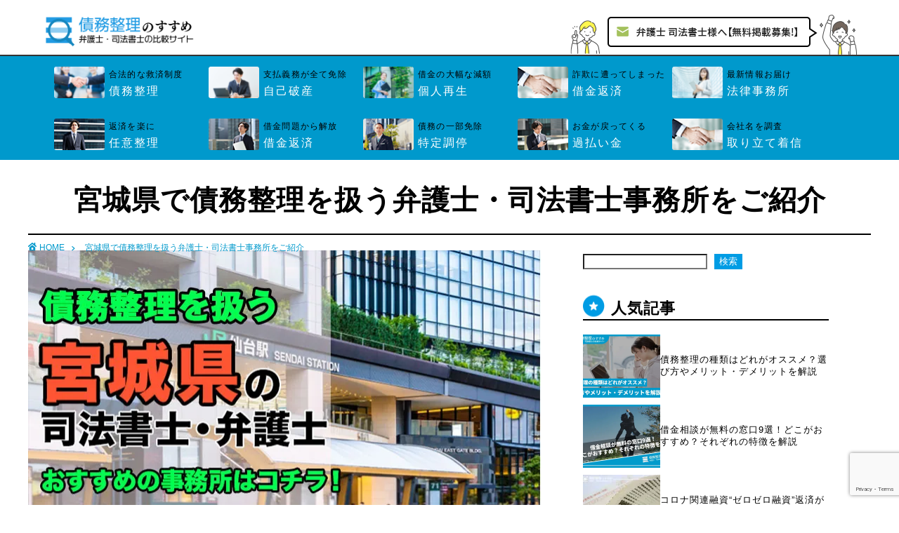

--- FILE ---
content_type: text/html; charset=UTF-8
request_url: https://www.power-of-attorneys.com/pref_list/hikaku-miyagi/
body_size: 28505
content:
<!DOCTYPE html><html lang="ja"><head prefix="og: http://ogp.me/ns# fb: http://ogp.me/ns/fb# article: http://ogp.me/ns/article#">  <script>(function(w,d,s,l,i){w[l]=w[l]||[];w[l].push({'gtm.start':new Date().getTime(),event:'gtm.js'});var f=d.getElementsByTagName(s)[0],j=d.createElement(s),dl=l!='dataLayer'?'&l='+l:'';j.async=true;j.src='https://www.googletagmanager.com/gtm.js?id='+i+dl;f.parentNode.insertBefore(j,f);})(window,document,'script','dataLayer','GTM-WRMCVJL');</script> <meta charset="utf-8"><meta http-equiv="X-UA-Compatible" content="IE=edge"><meta name="viewport" content="width=device-width, initial-scale=1"><meta property="og:type" content="blog"><meta property="og:title" content="宮城県で債務整理を扱う弁護士・司法書士事務所をご紹介｜債務整理のすすめ 弁護士・司法書士の比較サイト"><meta property="og:url" content="https://www.power-of-attorneys.com/pref_list/hikaku-miyagi/"><meta property="og:description" content="宮城県の債務整理に強い司法書士・弁護士のおすすめ事務所を一覧でご紹介していきます。「借金相談って誰にしたらいいの？」「信頼できる弁護士や司法書士に依頼したい」という方向けの記事になります。債務整理についても詳しく解説していますので、借金でお困りの方は参考にしてみてください。"><meta property="og:image" content="https://www.power-of-attorneys.com/wp-content/uploads/2024/07/宮城県.webp"><meta property="og:site_name" content="債務整理のすすめ 弁護士・司法書士の比較サイト"><meta property="fb:admins" content=""><meta name="twitter:card" content="summary"><meta name="description" itemprop="description" content="宮城県の債務整理に強い司法書士・弁護士のおすすめ事務所を一覧でご紹介していきます。「借金相談って誰にしたらいいの？」「信頼できる弁護士や司法書士に依頼したい」という方向けの記事になります。債務整理についても詳しく解説していますので、借金でお困りの方は参考にしてみてください。" ><link rel="canonical" href="https://www.power-of-attorneys.com/pref_list/hikaku-miyagi/"> <script data-cfasync="false" data-no-defer="1" data-no-minify="1" data-no-optimize="1">var ewww_webp_supported=!1;function check_webp_feature(A,e){var w;e=void 0!==e?e:function(){},ewww_webp_supported?e(ewww_webp_supported):((w=new Image).onload=function(){ewww_webp_supported=0<w.width&&0<w.height,e&&e(ewww_webp_supported)},w.onerror=function(){e&&e(!1)},w.src="data:image/webp;base64,"+{alpha:"UklGRkoAAABXRUJQVlA4WAoAAAAQAAAAAAAAAAAAQUxQSAwAAAARBxAR/Q9ERP8DAABWUDggGAAAABQBAJ0BKgEAAQAAAP4AAA3AAP7mtQAAAA=="}[A])}check_webp_feature("alpha");</script><script data-cfasync="false" data-no-defer="1" data-no-minify="1" data-no-optimize="1">var Arrive=function(c,w){"use strict";if(c.MutationObserver&&"undefined"!=typeof HTMLElement){var r,a=0,u=(r=HTMLElement.prototype.matches||HTMLElement.prototype.webkitMatchesSelector||HTMLElement.prototype.mozMatchesSelector||HTMLElement.prototype.msMatchesSelector,{matchesSelector:function(e,t){return e instanceof HTMLElement&&r.call(e,t)},addMethod:function(e,t,r){var a=e[t];e[t]=function(){return r.length==arguments.length?r.apply(this,arguments):"function"==typeof a?a.apply(this,arguments):void 0}},callCallbacks:function(e,t){t&&t.options.onceOnly&&1==t.firedElems.length&&(e=[e[0]]);for(var r,a=0;r=e[a];a++)r&&r.callback&&r.callback.call(r.elem,r.elem);t&&t.options.onceOnly&&1==t.firedElems.length&&t.me.unbindEventWithSelectorAndCallback.call(t.target,t.selector,t.callback)},checkChildNodesRecursively:function(e,t,r,a){for(var i,n=0;i=e[n];n++)r(i,t,a)&&a.push({callback:t.callback,elem:i}),0<i.childNodes.length&&u.checkChildNodesRecursively(i.childNodes,t,r,a)},mergeArrays:function(e,t){var r,a={};for(r in e)e.hasOwnProperty(r)&&(a[r]=e[r]);for(r in t)t.hasOwnProperty(r)&&(a[r]=t[r]);return a},toElementsArray:function(e){return e=void 0!==e&&("number"!=typeof e.length||e===c)?[e]:e}}),e=(l.prototype.addEvent=function(e,t,r,a){a={target:e,selector:t,options:r,callback:a,firedElems:[]};return this._beforeAdding&&this._beforeAdding(a),this._eventsBucket.push(a),a},l.prototype.removeEvent=function(e){for(var t,r=this._eventsBucket.length-1;t=this._eventsBucket[r];r--)e(t)&&(this._beforeRemoving&&this._beforeRemoving(t),(t=this._eventsBucket.splice(r,1))&&t.length&&(t[0].callback=null))},l.prototype.beforeAdding=function(e){this._beforeAdding=e},l.prototype.beforeRemoving=function(e){this._beforeRemoving=e},l),t=function(i,n){var o=new e,l=this,s={fireOnAttributesModification:!1};return o.beforeAdding(function(t){var e=t.target;e!==c.document&&e!==c||(e=document.getElementsByTagName("html")[0]);var r=new MutationObserver(function(e){n.call(this,e,t)}),a=i(t.options);r.observe(e,a),t.observer=r,t.me=l}),o.beforeRemoving(function(e){e.observer.disconnect()}),this.bindEvent=function(e,t,r){t=u.mergeArrays(s,t);for(var a=u.toElementsArray(this),i=0;i<a.length;i++)o.addEvent(a[i],e,t,r)},this.unbindEvent=function(){var r=u.toElementsArray(this);o.removeEvent(function(e){for(var t=0;t<r.length;t++)if(this===w||e.target===r[t])return!0;return!1})},this.unbindEventWithSelectorOrCallback=function(r){var a=u.toElementsArray(this),i=r,e="function"==typeof r?function(e){for(var t=0;t<a.length;t++)if((this===w||e.target===a[t])&&e.callback===i)return!0;return!1}:function(e){for(var t=0;t<a.length;t++)if((this===w||e.target===a[t])&&e.selector===r)return!0;return!1};o.removeEvent(e)},this.unbindEventWithSelectorAndCallback=function(r,a){var i=u.toElementsArray(this);o.removeEvent(function(e){for(var t=0;t<i.length;t++)if((this===w||e.target===i[t])&&e.selector===r&&e.callback===a)return!0;return!1})},this},i=new function(){var s={fireOnAttributesModification:!1,onceOnly:!1,existing:!1};function n(e,t,r){return!(!u.matchesSelector(e,t.selector)||(e._id===w&&(e._id=a++),-1!=t.firedElems.indexOf(e._id)))&&(t.firedElems.push(e._id),!0)}var c=(i=new t(function(e){var t={attributes:!1,childList:!0,subtree:!0};return e.fireOnAttributesModification&&(t.attributes=!0),t},function(e,i){e.forEach(function(e){var t=e.addedNodes,r=e.target,a=[];null!==t&&0<t.length?u.checkChildNodesRecursively(t,i,n,a):"attributes"===e.type&&n(r,i)&&a.push({callback:i.callback,elem:r}),u.callCallbacks(a,i)})})).bindEvent;return i.bindEvent=function(e,t,r){t=void 0===r?(r=t,s):u.mergeArrays(s,t);var a=u.toElementsArray(this);if(t.existing){for(var i=[],n=0;n<a.length;n++)for(var o=a[n].querySelectorAll(e),l=0;l<o.length;l++)i.push({callback:r,elem:o[l]});if(t.onceOnly&&i.length)return r.call(i[0].elem,i[0].elem);setTimeout(u.callCallbacks,1,i)}c.call(this,e,t,r)},i},o=new function(){var a={};function i(e,t){return u.matchesSelector(e,t.selector)}var n=(o=new t(function(){return{childList:!0,subtree:!0}},function(e,r){e.forEach(function(e){var t=e.removedNodes,e=[];null!==t&&0<t.length&&u.checkChildNodesRecursively(t,r,i,e),u.callCallbacks(e,r)})})).bindEvent;return o.bindEvent=function(e,t,r){t=void 0===r?(r=t,a):u.mergeArrays(a,t),n.call(this,e,t,r)},o};d(HTMLElement.prototype),d(NodeList.prototype),d(HTMLCollection.prototype),d(HTMLDocument.prototype),d(Window.prototype);var n={};return s(i,n,"unbindAllArrive"),s(o,n,"unbindAllLeave"),n}function l(){this._eventsBucket=[],this._beforeAdding=null,this._beforeRemoving=null}function s(e,t,r){u.addMethod(t,r,e.unbindEvent),u.addMethod(t,r,e.unbindEventWithSelectorOrCallback),u.addMethod(t,r,e.unbindEventWithSelectorAndCallback)}function d(e){e.arrive=i.bindEvent,s(i,e,"unbindArrive"),e.leave=o.bindEvent,s(o,e,"unbindLeave")}}(window,void 0),ewww_webp_supported=!1;function check_webp_feature(e,t){var r;ewww_webp_supported?t(ewww_webp_supported):((r=new Image).onload=function(){ewww_webp_supported=0<r.width&&0<r.height,t(ewww_webp_supported)},r.onerror=function(){t(!1)},r.src="data:image/webp;base64,"+{alpha:"UklGRkoAAABXRUJQVlA4WAoAAAAQAAAAAAAAAAAAQUxQSAwAAAARBxAR/Q9ERP8DAABWUDggGAAAABQBAJ0BKgEAAQAAAP4AAA3AAP7mtQAAAA==",animation:"UklGRlIAAABXRUJQVlA4WAoAAAASAAAAAAAAAAAAQU5JTQYAAAD/////AABBTk1GJgAAAAAAAAAAAAAAAAAAAGQAAABWUDhMDQAAAC8AAAAQBxAREYiI/gcA"}[e])}function ewwwLoadImages(e){if(e){for(var t=document.querySelectorAll(".batch-image img, .image-wrapper a, .ngg-pro-masonry-item a, .ngg-galleria-offscreen-seo-wrapper a"),r=0,a=t.length;r<a;r++)ewwwAttr(t[r],"data-src",t[r].getAttribute("data-webp")),ewwwAttr(t[r],"data-thumbnail",t[r].getAttribute("data-webp-thumbnail"));for(var i=document.querySelectorAll(".rev_slider ul li"),r=0,a=i.length;r<a;r++){ewwwAttr(i[r],"data-thumb",i[r].getAttribute("data-webp-thumb"));for(var n=1;n<11;)ewwwAttr(i[r],"data-param"+n,i[r].getAttribute("data-webp-param"+n)),n++}for(r=0,a=(i=document.querySelectorAll(".rev_slider img")).length;r<a;r++)ewwwAttr(i[r],"data-lazyload",i[r].getAttribute("data-webp-lazyload"));for(var o=document.querySelectorAll("div.woocommerce-product-gallery__image"),r=0,a=o.length;r<a;r++)ewwwAttr(o[r],"data-thumb",o[r].getAttribute("data-webp-thumb"))}for(var l=document.querySelectorAll("video"),r=0,a=l.length;r<a;r++)ewwwAttr(l[r],"poster",e?l[r].getAttribute("data-poster-webp"):l[r].getAttribute("data-poster-image"));for(var s,c=document.querySelectorAll("img.ewww_webp_lazy_load"),r=0,a=c.length;r<a;r++)e&&(ewwwAttr(c[r],"data-lazy-srcset",c[r].getAttribute("data-lazy-srcset-webp")),ewwwAttr(c[r],"data-srcset",c[r].getAttribute("data-srcset-webp")),ewwwAttr(c[r],"data-lazy-src",c[r].getAttribute("data-lazy-src-webp")),ewwwAttr(c[r],"data-src",c[r].getAttribute("data-src-webp")),ewwwAttr(c[r],"data-orig-file",c[r].getAttribute("data-webp-orig-file")),ewwwAttr(c[r],"data-medium-file",c[r].getAttribute("data-webp-medium-file")),ewwwAttr(c[r],"data-large-file",c[r].getAttribute("data-webp-large-file")),null!=(s=c[r].getAttribute("srcset"))&&!1!==s&&s.includes("R0lGOD")&&ewwwAttr(c[r],"src",c[r].getAttribute("data-lazy-src-webp"))),c[r].className=c[r].className.replace(/\bewww_webp_lazy_load\b/,"");for(var w=document.querySelectorAll(".ewww_webp"),r=0,a=w.length;r<a;r++)e?(ewwwAttr(w[r],"srcset",w[r].getAttribute("data-srcset-webp")),ewwwAttr(w[r],"src",w[r].getAttribute("data-src-webp")),ewwwAttr(w[r],"data-orig-file",w[r].getAttribute("data-webp-orig-file")),ewwwAttr(w[r],"data-medium-file",w[r].getAttribute("data-webp-medium-file")),ewwwAttr(w[r],"data-large-file",w[r].getAttribute("data-webp-large-file")),ewwwAttr(w[r],"data-large_image",w[r].getAttribute("data-webp-large_image")),ewwwAttr(w[r],"data-src",w[r].getAttribute("data-webp-src"))):(ewwwAttr(w[r],"srcset",w[r].getAttribute("data-srcset-img")),ewwwAttr(w[r],"src",w[r].getAttribute("data-src-img"))),w[r].className=w[r].className.replace(/\bewww_webp\b/,"ewww_webp_loaded");window.jQuery&&jQuery.fn.isotope&&jQuery.fn.imagesLoaded&&(jQuery(".fusion-posts-container-infinite").imagesLoaded(function(){jQuery(".fusion-posts-container-infinite").hasClass("isotope")&&jQuery(".fusion-posts-container-infinite").isotope()}),jQuery(".fusion-portfolio:not(.fusion-recent-works) .fusion-portfolio-wrapper").imagesLoaded(function(){jQuery(".fusion-portfolio:not(.fusion-recent-works) .fusion-portfolio-wrapper").isotope()}))}function ewwwWebPInit(e){ewwwLoadImages(e),ewwwNggLoadGalleries(e),document.arrive(".ewww_webp",function(){ewwwLoadImages(e)}),document.arrive(".ewww_webp_lazy_load",function(){ewwwLoadImages(e)}),document.arrive("videos",function(){ewwwLoadImages(e)}),"loading"==document.readyState?document.addEventListener("DOMContentLoaded",ewwwJSONParserInit):("undefined"!=typeof galleries&&ewwwNggParseGalleries(e),ewwwWooParseVariations(e))}function ewwwAttr(e,t,r){null!=r&&!1!==r&&e.setAttribute(t,r)}function ewwwJSONParserInit(){"undefined"!=typeof galleries&&check_webp_feature("alpha",ewwwNggParseGalleries),check_webp_feature("alpha",ewwwWooParseVariations)}function ewwwWooParseVariations(e){if(e)for(var t=document.querySelectorAll("form.variations_form"),r=0,a=t.length;r<a;r++){var i=t[r].getAttribute("data-product_variations"),n=!1;try{for(var o in i=JSON.parse(i))void 0!==i[o]&&void 0!==i[o].image&&(void 0!==i[o].image.src_webp&&(i[o].image.src=i[o].image.src_webp,n=!0),void 0!==i[o].image.srcset_webp&&(i[o].image.srcset=i[o].image.srcset_webp,n=!0),void 0!==i[o].image.full_src_webp&&(i[o].image.full_src=i[o].image.full_src_webp,n=!0),void 0!==i[o].image.gallery_thumbnail_src_webp&&(i[o].image.gallery_thumbnail_src=i[o].image.gallery_thumbnail_src_webp,n=!0),void 0!==i[o].image.thumb_src_webp&&(i[o].image.thumb_src=i[o].image.thumb_src_webp,n=!0));n&&ewwwAttr(t[r],"data-product_variations",JSON.stringify(i))}catch(e){}}}function ewwwNggParseGalleries(e){if(e)for(var t in galleries){var r=galleries[t];galleries[t].images_list=ewwwNggParseImageList(r.images_list)}}function ewwwNggLoadGalleries(e){e&&document.addEventListener("ngg.galleria.themeadded",function(e,t){window.ngg_galleria._create_backup=window.ngg_galleria.create,window.ngg_galleria.create=function(e,t){var r=$(e).data("id");return galleries["gallery_"+r].images_list=ewwwNggParseImageList(galleries["gallery_"+r].images_list),window.ngg_galleria._create_backup(e,t)}})}function ewwwNggParseImageList(e){for(var t in e){var r=e[t];if(void 0!==r["image-webp"]&&(e[t].image=r["image-webp"],delete e[t]["image-webp"]),void 0!==r["thumb-webp"]&&(e[t].thumb=r["thumb-webp"],delete e[t]["thumb-webp"]),void 0!==r.full_image_webp&&(e[t].full_image=r.full_image_webp,delete e[t].full_image_webp),void 0!==r.srcsets)for(var a in r.srcsets)nggSrcset=r.srcsets[a],void 0!==r.srcsets[a+"-webp"]&&(e[t].srcsets[a]=r.srcsets[a+"-webp"],delete e[t].srcsets[a+"-webp"]);if(void 0!==r.full_srcsets)for(var i in r.full_srcsets)nggFSrcset=r.full_srcsets[i],void 0!==r.full_srcsets[i+"-webp"]&&(e[t].full_srcsets[i]=r.full_srcsets[i+"-webp"],delete e[t].full_srcsets[i+"-webp"])}return e}check_webp_feature("alpha",ewwwWebPInit);</script><link media="all" href="https://www.power-of-attorneys.com/wp-content/cache/autoptimize/css/autoptimize_76c8372524b6f473ee5601aee8297f68.css" rel="stylesheet"><title>宮城県で債務整理を扱う弁護士・司法書士事務所をご紹介 - 債務整理のすすめ 弁護士・司法書士の比較サイト</title><meta name="description" content="「借金相談って誰にしたらいいの？」「信頼できる弁護士や司法書士に依頼したい」という方向けの記事になります。 早" /><meta name="robots" content="max-image-preview:large" /><link rel="canonical" href="https://www.power-of-attorneys.com/pref_list/hikaku-miyagi/" /><meta name="generator" content="All in One SEO (AIOSEO) 4.3.6.1 " /><meta property="og:locale" content="ja_JP" /><meta property="og:site_name" content="債務整理のすすめ 弁護士・司法書士の比較サイト - 弁護士・司法書士の比較サイト" /><meta property="og:type" content="article" /><meta property="og:title" content="宮城県で債務整理を扱う弁護士・司法書士事務所をご紹介 - 債務整理のすすめ 弁護士・司法書士の比較サイト" /><meta property="og:description" content="「借金相談って誰にしたらいいの？」「信頼できる弁護士や司法書士に依頼したい」という方向けの記事になります。 早" /><meta property="og:url" content="https://www.power-of-attorneys.com/pref_list/hikaku-miyagi/" /><meta property="article:published_time" content="2023-04-25T02:19:37+00:00" /><meta property="article:modified_time" content="2024-07-25T09:20:36+00:00" /><meta name="twitter:card" content="summary_large_image" /><meta name="twitter:title" content="宮城県で債務整理を扱う弁護士・司法書士事務所をご紹介 - 債務整理のすすめ 弁護士・司法書士の比較サイト" /><meta name="twitter:description" content="「借金相談って誰にしたらいいの？」「信頼できる弁護士や司法書士に依頼したい」という方向けの記事になります。 早" /> <script type="application/ld+json" class="aioseo-schema">{"@context":"https:\/\/schema.org","@graph":[{"@type":"BreadcrumbList","@id":"https:\/\/www.power-of-attorneys.com\/pref_list\/hikaku-miyagi\/#breadcrumblist","itemListElement":[{"@type":"ListItem","@id":"https:\/\/www.power-of-attorneys.com\/#listItem","position":1,"item":{"@type":"WebPage","@id":"https:\/\/www.power-of-attorneys.com\/","name":"\u30db\u30fc\u30e0","description":"\u300c\u50b5\u52d9\u6574\u7406\u306e\u3059\u3059\u3081\u300d\u306f\u3001\u5168\u56fd\u306e\u501f\u91d1\u554f\u984c\u304c\u89e3\u6c7a\u3067\u304d\u308b\u5f01\u8b77\u58eb\u30fb\u53f8\u6cd5\u66f8\u58eb\u3092\u6bd4\u8f03\u3059\u308b\u4e8b\u304c\u3067\u304d\u308b\u30b5\u30a4\u30c8\u3067\u3059\u3002\u501f\u91d1\u554f\u984c\u3092\u89e3\u6c7a\u3059\u308b\u305f\u3081\u306e\u6700\u9069\u306a\u65b9\u6cd5\u3092\u63d0\u4f9b\u3057\u307e\u3059\u3002\u8fc5\u901f\u304b\u3064\u4e01\u5be7\u306a\u5bfe\u5fdc\u3067\u3001\u3042\u306a\u305f\u306e\u304a\u60a9\u307f\u3092\u89e3\u6c7a\u3057\u307e\u3059\u3002","url":"https:\/\/www.power-of-attorneys.com\/"},"nextItem":"https:\/\/www.power-of-attorneys.com\/pref_list\/#listItem"},{"@type":"ListItem","@id":"https:\/\/www.power-of-attorneys.com\/pref_list\/#listItem","position":2,"item":{"@type":"WebPage","@id":"https:\/\/www.power-of-attorneys.com\/pref_list\/","name":"\u50b5\u52d9\u6574\u7406\u306e\u76f8\u8ac7\u304c\u3067\u304d\u308b\u90fd\u9053\u5e9c\u770c\u5225\u5f01\u8b77\u58eb\u30fb\u53f8\u6cd5\u66f8\u58eb","description":"\u5317\u6d77\u9053 \u6771\u5317 \u95a2\u6771 \u4e2d\u90e8 \u8fd1\u757f \u4e2d\u56fd \u56db\u56fd \u4e5d\u5dde\u30fb\u6c96\u7e04","url":"https:\/\/www.power-of-attorneys.com\/pref_list\/"},"nextItem":"https:\/\/www.power-of-attorneys.com\/pref_list\/hikaku-miyagi\/#listItem","previousItem":"https:\/\/www.power-of-attorneys.com\/#listItem"},{"@type":"ListItem","@id":"https:\/\/www.power-of-attorneys.com\/pref_list\/hikaku-miyagi\/#listItem","position":3,"item":{"@type":"WebPage","@id":"https:\/\/www.power-of-attorneys.com\/pref_list\/hikaku-miyagi\/","name":"\u5bae\u57ce\u770c\u3067\u50b5\u52d9\u6574\u7406\u3092\u6271\u3046\u5f01\u8b77\u58eb\u30fb\u53f8\u6cd5\u66f8\u58eb\u4e8b\u52d9\u6240\u3092\u3054\u7d39\u4ecb","description":"\u300c\u501f\u91d1\u76f8\u8ac7\u3063\u3066\u8ab0\u306b\u3057\u305f\u3089\u3044\u3044\u306e\uff1f\u300d\u300c\u4fe1\u983c\u3067\u304d\u308b\u5f01\u8b77\u58eb\u3084\u53f8\u6cd5\u66f8\u58eb\u306b\u4f9d\u983c\u3057\u305f\u3044\u300d\u3068\u3044\u3046\u65b9\u5411\u3051\u306e\u8a18\u4e8b\u306b\u306a\u308a\u307e\u3059\u3002 \u65e9","url":"https:\/\/www.power-of-attorneys.com\/pref_list\/hikaku-miyagi\/"},"previousItem":"https:\/\/www.power-of-attorneys.com\/pref_list\/#listItem"}]},{"@type":"Organization","@id":"https:\/\/www.power-of-attorneys.com\/#organization","name":"\u50b5\u52d9\u6574\u7406\u306e\u3059\u3059\u3081","url":"https:\/\/www.power-of-attorneys.com\/"},{"@type":"WebPage","@id":"https:\/\/www.power-of-attorneys.com\/pref_list\/hikaku-miyagi\/#webpage","url":"https:\/\/www.power-of-attorneys.com\/pref_list\/hikaku-miyagi\/","name":"\u5bae\u57ce\u770c\u3067\u50b5\u52d9\u6574\u7406\u3092\u6271\u3046\u5f01\u8b77\u58eb\u30fb\u53f8\u6cd5\u66f8\u58eb\u4e8b\u52d9\u6240\u3092\u3054\u7d39\u4ecb - \u50b5\u52d9\u6574\u7406\u306e\u3059\u3059\u3081 \u5f01\u8b77\u58eb\u30fb\u53f8\u6cd5\u66f8\u58eb\u306e\u6bd4\u8f03\u30b5\u30a4\u30c8","description":"\u300c\u501f\u91d1\u76f8\u8ac7\u3063\u3066\u8ab0\u306b\u3057\u305f\u3089\u3044\u3044\u306e\uff1f\u300d\u300c\u4fe1\u983c\u3067\u304d\u308b\u5f01\u8b77\u58eb\u3084\u53f8\u6cd5\u66f8\u58eb\u306b\u4f9d\u983c\u3057\u305f\u3044\u300d\u3068\u3044\u3046\u65b9\u5411\u3051\u306e\u8a18\u4e8b\u306b\u306a\u308a\u307e\u3059\u3002 \u65e9","inLanguage":"ja","isPartOf":{"@id":"https:\/\/www.power-of-attorneys.com\/#website"},"breadcrumb":{"@id":"https:\/\/www.power-of-attorneys.com\/pref_list\/hikaku-miyagi\/#breadcrumblist"},"image":{"@type":"ImageObject","url":"https:\/\/www.power-of-attorneys.com\/wp-content\/uploads\/2024\/07\/\u5bae\u57ce\u770c.webp","@id":"https:\/\/www.power-of-attorneys.com\/#mainImage","width":730,"height":412},"primaryImageOfPage":{"@id":"https:\/\/www.power-of-attorneys.com\/pref_list\/hikaku-miyagi\/#mainImage"},"datePublished":"2023-04-25T02:19:37+09:00","dateModified":"2024-07-25T09:20:36+09:00"},{"@type":"WebSite","@id":"https:\/\/www.power-of-attorneys.com\/#website","url":"https:\/\/www.power-of-attorneys.com\/","name":"\u50b5\u52d9\u6574\u7406\u306e\u3059\u3059\u3081","alternateName":"\u50b5\u52d9\u6574\u7406\u306e\u3059\u3059\u3081","description":"\u5f01\u8b77\u58eb\u30fb\u53f8\u6cd5\u66f8\u58eb\u306e\u6bd4\u8f03\u30b5\u30a4\u30c8","inLanguage":"ja","publisher":{"@id":"https:\/\/www.power-of-attorneys.com\/#organization"}}]}</script> <link rel='dns-prefetch' href='//static.addtoany.com' /><link rel='dns-prefetch' href='//ajax.googleapis.com' /><link rel='dns-prefetch' href='//cdnjs.cloudflare.com' /><link rel="alternate" type="application/rss+xml" title="債務整理のすすめ 弁護士・司法書士の比較サイト &raquo; フィード" href="https://www.power-of-attorneys.com/feed/" /><link rel="alternate" type="application/rss+xml" title="債務整理のすすめ 弁護士・司法書士の比較サイト &raquo; コメントフィード" href="https://www.power-of-attorneys.com/comments/feed/" /><link rel="alternate" title="oEmbed (JSON)" type="application/json+oembed" href="https://www.power-of-attorneys.com/wp-json/oembed/1.0/embed?url=https%3A%2F%2Fwww.power-of-attorneys.com%2Fpref_list%2Fhikaku-miyagi%2F" /><link rel="alternate" title="oEmbed (XML)" type="text/xml+oembed" href="https://www.power-of-attorneys.com/wp-json/oembed/1.0/embed?url=https%3A%2F%2Fwww.power-of-attorneys.com%2Fpref_list%2Fhikaku-miyagi%2F&#038;format=xml" /><link rel='stylesheet' id='pz-linkcard-css' href='https://www.power-of-attorneys.com/wp-content/cache/autoptimize/css/autoptimize_single_ff9257327c5b2cd111d2c3083658b913.css?ver=2.4.7.113' type='text/css' media='all' /><link rel='stylesheet' id='swiper-style-css' href='https://cdnjs.cloudflare.com/ajax/libs/Swiper/4.0.7/css/swiper.min.css?ver=6.9' type='text/css' media='all' /> <script type="text/javascript" src="https://ajax.googleapis.com/ajax/libs/jquery/1.12.4/jquery.min.js?ver=6.9" id="jquery-js"></script> <script type="text/javascript" id="addtoany-core-js-before">window.a2a_config=window.a2a_config||{};a2a_config.callbacks=[];a2a_config.overlays=[];a2a_config.templates={};a2a_localize={Share:"共有",Save:"ブックマーク",Subscribe:"購読",Email:"メール",Bookmark:"ブックマーク",ShowAll:"すべて表示する",ShowLess:"小さく表示する",FindServices:"サービスを探す",FindAnyServiceToAddTo:"追加するサービスを今すぐ探す",PoweredBy:"Powered by",ShareViaEmail:"メールでシェアする",SubscribeViaEmail:"メールで購読する",BookmarkInYourBrowser:"ブラウザにブックマーク",BookmarkInstructions:"このページをブックマークするには、 Ctrl+D または \u2318+D を押下。",AddToYourFavorites:"お気に入りに追加",SendFromWebOrProgram:"任意のメールアドレスまたはメールプログラムから送信",EmailProgram:"メールプログラム",More:"詳細&#8230;",ThanksForSharing:"共有ありがとうございます !",ThanksForFollowing:"フォローありがとうございます !"};</script> <script type="text/javascript" async src="https://static.addtoany.com/menu/page.js" id="addtoany-core-js"></script> <link rel="https://api.w.org/" href="https://www.power-of-attorneys.com/wp-json/" /><link rel="alternate" title="JSON" type="application/json" href="https://www.power-of-attorneys.com/wp-json/wp/v2/pages/334" /><link rel='shortlink' href='https://www.power-of-attorneys.com/?p=334' /><meta name="cdp-version" content="1.4.3" /> <noscript><style>.lazyload[data-src]{display:none !important}</style></noscript><link rel="icon" href="https://www.power-of-attorneys.com/wp-content/uploads/2023/05/cropped-アートボード-2-32x32.png" sizes="32x32" /><link rel="icon" href="https://www.power-of-attorneys.com/wp-content/uploads/2023/05/cropped-アートボード-2-192x192.png" sizes="192x192" /><link rel="apple-touch-icon" href="https://www.power-of-attorneys.com/wp-content/uploads/2023/05/cropped-アートボード-2-180x180.png" /><meta name="msapplication-TileImage" content="https://www.power-of-attorneys.com/wp-content/uploads/2023/05/cropped-アートボード-2-270x270.png" /><style type="text/css" id="wp-custom-css">.sidebar_style2 .widget{padding-left:0 !important}@media (max-width:639px){.l-sidebar-sticky-widget-area{display:none}}.profile_sns span{width:35px;height:35px}.profile_sns i{position:relative;width:35px;height:35px;margin:0}.profile_sns .jin-ifont-twitter:before{position:absolute;top:9px;left:-9px;margin:0 !important}.profile_sns .jin-ifont-instagram:before{position:absolute;top:3px;left:-10.5px;margin:0 !important}.cps-post-thumb img{width:100%;height:auto}.rank_num3{display:flex;align-items:center;border-bottom:3px solid #2b2b2b}.rank_num3 img{width:52px;margin:0 5px 0 0 !important;padding:0 !important}table{width:100%}.scroll{overflow:auto;white-space:nowrap}.scroll::-webkit-scrollbar{height:5px}.scroll::-webkit-scrollbar-track{background:#f1f1f1}.scroll::-webkit-scrollbar-thumb{background:#bcbcbc}.rtoc-item a img{display:none}#drawernav ul.menu-box li.menu-item a{font-size:1rem!important}@media screen and (max-width:767px){.archivelist_gr .item_sub .article_item a{line-height:1em;font-size:.8rem;margin-top:10px}#drawernav ul.menu-box li.menu-item a{font-size:.7rem!important;letter-spacing:0;padding:0!important}body{font-size:80%}.cps-post-main p{padding-bottom:1rem}.jin-iconbox-main span{font-size:90%!important}.jin-iconbox-main li{font-size:90%!important}.cps-post .cps-post-header .cps-post-title{font-size:1.25rem}.cps-post-main-box .h2-style01 h2{font-size:.9rem}.h3-style01 h3{font-size:1rem!important}}.rkItem_parts p{display:contents}h2.sidebar_new:before{content:url('https://www.power-of-attorneys.com/wp-content/uploads/2023/09/ico_side_new-3.png');position:absolute;top:50%;left:0;transform:translateY(-50%)}</style></head><body class="wp-singular page-template-default page page-id-334 page-child parent-pageid-299 wp-theme-jin wp-child-theme-jin-child hikaku-miyagi pref_list-child" id="nofont-style">
<script data-cfasync="false" data-no-defer="1" data-no-minify="1" data-no-optimize="1">if(typeof ewww_webp_supported==="undefined"){var ewww_webp_supported=!1}if(ewww_webp_supported){document.body.classList.add("webp-support")}</script> <noscript><iframe src="https://www.googletagmanager.com/ns.html?id=GTM-WRMCVJL"
height="0" width="0" style="display:none;visibility:hidden"></iframe></noscript><div id="wrapper"><div id="scroll-content" class="animate"><div id="header-box" class="tn_on header-box animate"><div id="header" class="header-type2 header animate"><div id="site-info" class="ef"> <span class="tn-logo-size"><a href='https://www.power-of-attorneys.com/' title='債務整理のすすめ 弁護士・司法書士の比較サイト' rel='home'><img src="[data-uri]" alt='債務整理のすすめ | 弁護士・司法書士の比較サイト' data-src="http://www.power-of-attorneys.com/wp-content/uploads/2022/12/logo.png" decoding="async" class="lazyload"><noscript><img src='http://www.power-of-attorneys.com/wp-content/uploads/2022/12/logo.png' alt='債務整理のすすめ | 弁護士・司法書士の比較サイト' data-eio="l"></noscript></a></span></div><div class="header_btn"> <a href="https://www.power-of-attorneys.com/contact/"> <img src="[data-uri]" alt="不動産事業者様へ【無料掲載募集】" data-src="https://www.power-of-attorneys.com/wp-content/themes/jin-child/images/btn_header_pc.png" decoding="async" class="lazyload ewww_webp_lazy_load" data-src-webp="https://www.power-of-attorneys.com/wp-content/themes/jin-child/images/btn_header_pc.png.webp"><noscript><img src="https://www.power-of-attorneys.com/wp-content/themes/jin-child/images/btn_header_pc.png" alt="不動産事業者様へ【無料掲載募集】" data-eio="l"></noscript> </a></div></div></div><div id="nav-container" class="header-style3-animate animate"><div id="drawernav" class="ef"><nav class="fixed-content"><ul class="menu-box"><li class="menu-item menu-item-type-taxonomy menu-item-object-category menu-item-1381"><a href="https://www.power-of-attorneys.com/category/cat_knowledge/saimu/" data-desc="合法的な救済制度"><span><i class="合法的な救済制度" aria-hidden="true"></i></span>債務整理</a></li><li class="menu-item menu-item-type-taxonomy menu-item-object-category menu-item-1383"><a href="https://www.power-of-attorneys.com/category/cat_knowledge/hasan/" data-desc="支払義務が全て免除"><span><i class="支払義務が全て免除" aria-hidden="true"></i></span>自己破産</a></li><li class="menu-item menu-item-type-taxonomy menu-item-object-category menu-item-1379"><a href="https://www.power-of-attorneys.com/category/cat_knowledge/saisei/" data-desc="借金の大幅な減額"><span><i class="借金の大幅な減額" aria-hidden="true"></i></span>個人再生</a></li><li class="menu-item menu-item-type-taxonomy menu-item-object-category menu-item-3960"><a href="https://www.power-of-attorneys.com/category/ffaud_rescue/" data-desc="詐欺に遭ってしまった"><span><i class="詐欺に遭ってしまった" aria-hidden="true"></i></span>借金返済</a></li><li class="menu-item menu-item-type-taxonomy menu-item-object-category menu-item-2848"><a href="https://www.power-of-attorneys.com/category/partner/" data-desc="最新情報お届け"><span><i class="最新情報お届け" aria-hidden="true"></i></span>法律事務所</a></li><li class="menu-item menu-item-type-taxonomy menu-item-object-category menu-item-1378"><a href="https://www.power-of-attorneys.com/category/cat_knowledge/nini/" data-desc="返済を楽に"><span><i class="返済を楽に" aria-hidden="true"></i></span>任意整理</a></li><li class="menu-item menu-item-type-taxonomy menu-item-object-category menu-item-1380"><a href="https://www.power-of-attorneys.com/category/cat_knowledge/hensai/" data-desc="借金問題から解放"><span><i class="借金問題から解放" aria-hidden="true"></i></span>借金返済</a></li><li class="menu-item menu-item-type-taxonomy menu-item-object-category menu-item-1382"><a href="https://www.power-of-attorneys.com/category/cat_knowledge/chotei/" data-desc="債務の一部免除"><span><i class="債務の一部免除" aria-hidden="true"></i></span>特定調停</a></li><li class="menu-item menu-item-type-taxonomy menu-item-object-category menu-item-1384"><a href="https://www.power-of-attorneys.com/category/cat_knowledge/kabarai/" data-desc="お金が戻ってくる"><span><i class="お金が戻ってくる" aria-hidden="true"></i></span>過払い金</a></li><li class="menu-item menu-item-type-taxonomy menu-item-object-category menu-item-2849"><a href="https://www.power-of-attorneys.com/category/cat_knowledge/incoming_call/" data-desc="会社名を調査"><span><i class="会社名を調査" aria-hidden="true"></i></span>取り立て着信</a></li></ul></nav></div></div><div class="clearfix"></div><div id="contents"><header class="cps-post-header"><h1 class="cps-post-title entry-title" itemprop="headline">宮城県で債務整理を扱う弁護士・司法書士事務所をご紹介</h1><div class="cps-post-meta vcard"> <span class="writer fn" itemprop="author" itemscope itemtype="https://schema.org/Person"><span itemprop="name"></span></span> <span class="cps-post-date"><time class="published updated" datetime="2023-04-25T11:19:37+09:00"></time></span></div></header><div id="breadcrumb" class="footer_type1"><ul itemscope itemtype="https://schema.org/BreadcrumbList"><li itemprop="itemListElement" itemscope itemtype="https://schema.org/ListItem"> <a href="https://www.power-of-attorneys.com/" itemid="https://www.power-of-attorneys.com/" itemscope itemtype="https://schema.org/Thing" itemprop="item"> <i class="jic jin-ifont-home space-i" aria-hidden="true"></i><span itemprop="name">HOME</span> </a><meta itemprop="position" content="1"></li><li itemprop="itemListElement" itemscope itemtype="https://schema.org/ListItem"> <i class="jic jin-ifont-arrow space" aria-hidden="true"></i> <a href="#" itemid="" itemscope itemtype="https://schema.org/Thing" itemprop="item"> <span itemprop="name">宮城県で債務整理を扱う弁護士・司法書士事務所をご紹介</span> </a><meta itemprop="position" content="2"></li></ul></div><main id="main-contents" class="main-contents article_style1 animate" itemprop="mainContentOfPage"><section class="cps-post-box hentry"><article class="cps-post"><div class="cps-post-thumb" itemscope itemtype="https://schema.org/ImageObject"> <img src="[data-uri]" class="attachment-large_size size-large_size wp-post-image lazyload" alt="" width ="730" height ="412" decoding="async" fetchpriority="high" data-src="https://www.power-of-attorneys.com/wp-content/uploads/2024/07/宮城県.webp" /><noscript><img src="https://www.power-of-attorneys.com/wp-content/uploads/2024/07/宮城県.webp" class="attachment-large_size size-large_size wp-post-image" alt="" width ="730" height ="412" decoding="async" fetchpriority="high" data-eio="l" /></noscript></div><div class="share-top sns-design-type01"><div class="sns-top"><ol><li class="twitter"><a href="https://twitter.com/share?url=https%3A%2F%2Fwww.power-of-attorneys.com%2Fpref_list%2Fhikaku-miyagi%2F&text=%E5%AE%AE%E5%9F%8E%E7%9C%8C%E3%81%A7%E5%82%B5%E5%8B%99%E6%95%B4%E7%90%86%E3%82%92%E6%89%B1%E3%81%86%E5%BC%81%E8%AD%B7%E5%A3%AB%E3%83%BB%E5%8F%B8%E6%B3%95%E6%9B%B8%E5%A3%AB%E4%BA%8B%E5%8B%99%E6%89%80%E3%82%92%E3%81%94%E7%B4%B9%E4%BB%8B - 債務整理のすすめ 弁護士・司法書士の比較サイト"><i class="jic jin-ifont-twitter"></i></a></li><li class="facebook"> <a href="https://www.facebook.com/sharer.php?src=bm&u=https%3A%2F%2Fwww.power-of-attorneys.com%2Fpref_list%2Fhikaku-miyagi%2F&t=%E5%AE%AE%E5%9F%8E%E7%9C%8C%E3%81%A7%E5%82%B5%E5%8B%99%E6%95%B4%E7%90%86%E3%82%92%E6%89%B1%E3%81%86%E5%BC%81%E8%AD%B7%E5%A3%AB%E3%83%BB%E5%8F%B8%E6%B3%95%E6%9B%B8%E5%A3%AB%E4%BA%8B%E5%8B%99%E6%89%80%E3%82%92%E3%81%94%E7%B4%B9%E4%BB%8B - 債務整理のすすめ 弁護士・司法書士の比較サイト" onclick="javascript:window.open(this.href, '', 'menubar=no,toolbar=no,resizable=yes,scrollbars=yes,height=300,width=600');return false;"><i class="jic jin-ifont-facebook-t" aria-hidden="true"></i></a></li><li class="hatebu"> <a href="https://b.hatena.ne.jp/add?mode=confirm&url=https%3A%2F%2Fwww.power-of-attorneys.com%2Fpref_list%2Fhikaku-miyagi%2F" onclick="javascript:window.open(this.href, '', 'menubar=no,toolbar=no,resizable=yes,scrollbars=yes,height=400,width=510');return false;" ><i class="font-hatena"></i></a></li><li class="pocket"> <a href="https://getpocket.com/edit?url=https%3A%2F%2Fwww.power-of-attorneys.com%2Fpref_list%2Fhikaku-miyagi%2F&title=%E5%AE%AE%E5%9F%8E%E7%9C%8C%E3%81%A7%E5%82%B5%E5%8B%99%E6%95%B4%E7%90%86%E3%82%92%E6%89%B1%E3%81%86%E5%BC%81%E8%AD%B7%E5%A3%AB%E3%83%BB%E5%8F%B8%E6%B3%95%E6%9B%B8%E5%A3%AB%E4%BA%8B%E5%8B%99%E6%89%80%E3%82%92%E3%81%94%E7%B4%B9%E4%BB%8B - 債務整理のすすめ 弁護士・司法書士の比較サイト"><i class="jic jin-ifont-pocket" aria-hidden="true"></i></a></li><li class="line"> <a href="https://line.me/R/msg/text/?https%3A%2F%2Fwww.power-of-attorneys.com%2Fpref_list%2Fhikaku-miyagi%2F"><i class="jic jin-ifont-line" aria-hidden="true"></i></a></li></ol></div></div><div class="clearfix"></div><div class="cps-post-main-box"><div class="cps-post-main    h2-style01 h3-style01 h4-style01 entry-content  " itemprop="articleBody"><div class="clearfix"></div><p>「借金相談って誰にしたらいいの？」「信頼できる弁護士や司法書士に依頼したい」という方向けの記事になります。</p><p>早速、宮城県の債務整理を扱う弁護士・司法書士事務所をご紹介していきます。</p><div id="rtoc-mokuji-wrapper" class="rtoc-mokuji-content frame4 preset3 animation-slide rtoc_open default" data-id="334" data-theme="jin-child"><div id="rtoc-mokuji-title" class=" rtoc_left"> <button class="rtoc_open_close rtoc_open"></button> <span>目次</span></div><ol class="rtoc-mokuji decimal_ol level-1"><li class="rtoc-item"><a href="#rtoc-1">宮城県で債務整理を扱う弁護士・司法書士事務所</a><ul class="rtoc-mokuji mokuji_ul level-2"><li class="rtoc-item"><a href="#rtoc-2">豊田法律事務所</a></li><li class="rtoc-item"><a href="#rtoc-3">築館法律事務所</a></li><li class="rtoc-item"><a href="#rtoc-4">植松法律事務所</a></li><li class="rtoc-item"><a href="#rtoc-5">長澤弘法律事務所</a></li><li class="rtoc-item"><a href="#rtoc-6">弁護士法人プロテクトスタンス 仙台事務所</a></li></ul></li><li class="rtoc-item"><a href="#rtoc-7">弁護士・司法書士に相談するメリット</a><ul class="rtoc-mokuji mokuji_ul level-2"><li class="rtoc-item"><a href="#rtoc-8">最適な債務整理の方法を提案してもらえる</a></li><li class="rtoc-item"><a href="#rtoc-9">依頼をすると直接の取り立て・督促を受けることがなくなる</a></li><li class="rtoc-item"><a href="#rtoc-10">債務整理に必要な交渉・手続きを一任できる</a></li></ul></li><li class="rtoc-item"><a href="#rtoc-11">債務整理を扱う弁護士・司法書士を探すコツ</a><ul class="rtoc-mokuji mokuji_ul level-2"><li class="rtoc-item"><a href="#rtoc-12">1．丁寧な対応で親身になって相談に対応してくれるか</a></li><li class="rtoc-item"><a href="#rtoc-13">2．問題解決までにかかる費用を明示しているか</a></li><li class="rtoc-item"><a href="#rtoc-14">3．費用が適正な相場の範囲内で設定されているか</a></li><li class="rtoc-item"><a href="#rtoc-15">4．債務整理を専門としているか・実績と経験は豊富か</a></li><li class="rtoc-item"><a href="#rtoc-16">5．弁護士・司法書士が直接対応してくれるか</a></li><li class="rtoc-item"><a href="#rtoc-17">6．債務整理のデメリット・リスクを説明してくれるか</a></li><li class="rtoc-item"><a href="#rtoc-18">7．事務所が通いやすい立地にあるか事務所が全国対応可能か</a></li></ul></li><li class="rtoc-item"><a href="#rtoc-19">債務整理の種類</a></li><li class="rtoc-item"><a href="#rtoc-20">債務整理4つに共通するメリット・デメリット</a><ul class="rtoc-mokuji mokuji_ul level-2"><li class="rtoc-item"><a href="#rtoc-21">任意整理のメリット・デメリット</a></li><li class="rtoc-item"><a href="#rtoc-22">自己破産のメリット・デメリット</a></li><li class="rtoc-item"><a href="#rtoc-23">個人再生のメリット・デメリット</a></li><li class="rtoc-item"><a href="#rtoc-24">特定調停のメリット・デメリット</a></li></ul></li><li class="rtoc-item"><a href="#rtoc-25">債務整理が生活に与える影響とは？</a><ul class="rtoc-mokuji mokuji_ul level-2"><li class="rtoc-item"><a href="#rtoc-26">クレジットカードへの影響</a></li><li class="rtoc-item"><a href="#rtoc-27">住宅ローンへの影響</a></li><li class="rtoc-item"><a href="#rtoc-28">家や車などの財産への影響</a></li><li class="rtoc-item"><a href="#rtoc-29">保証人への影響</a></li><li class="rtoc-item"><a href="#rtoc-30">就職や転職・仕事への影響</a></li></ul></li><li class="rtoc-item"><a href="#rtoc-31">債務整理が完了するまでの期間</a></li><li class="rtoc-item"><a href="#rtoc-32">債務整理にかかる費用</a><ul class="rtoc-mokuji mokuji_ul level-2"><li class="rtoc-item"><a href="#rtoc-33">任意整理にかかる費用</a></li><li class="rtoc-item"><a href="#rtoc-34">自己破産にかかる費用</a></li><li class="rtoc-item"><a href="#rtoc-35">個人再生にかかる費用</a></li></ul></li><li class="rtoc-item"><a href="#rtoc-36">債務整理は誰に相談するべき？</a></li></ol></div><h2 id="rtoc-1" >宮城県で債務整理を扱う弁護士・司法書士事務所</h2><h3 id="rtoc-2" >豊田法律事務所</h3><table border="1"><tbody><tr><td style="background-color: #FFFAF0; width: 30%; text-align: center;">住所</td><td>宮城県仙台市青葉区片平1-1-6<br /> ネオハイツ片平705</td></tr><tr><td style="background-color: #FFFAF0; width: 30%; text-align: center;">代表/登録番号</td><td>豊田 耕史/22427</td></tr><tr><td style="background-color: #FFFAF0; width: 30%; text-align: center;">電話番号</td><td>050-5385-2030</td></tr><tr><td style="background-color: #FFFAF0; width: 30%; text-align: center;">取扱業務</td><td>多重債務処理・交通事故問題・民事事件一般・企業法務・家事事件・刑事事件</td></tr><tr><td style="background-color: #FFFAF0; width: 30%; text-align: center;">相談料</td><td>初回無料</td></tr><tr><td style="background-color: #FFFAF0; width: 30%; text-align: center;">着手金額　過払い金</td><td>2万7,500円/1件</td></tr><tr><td style="background-color: #FFFAF0; width: 30%; text-align: center;">　　　　　任意整理</td><td>2万7,500円/1社</td></tr><tr><td style="background-color: #FFFAF0; width: 30%; text-align: center;">　　　　　個人再生</td><td>44万円</td></tr><tr><td style="background-color: #FFFAF0; width: 30%; text-align: center;">　　　　　自己破産</td><td>33万円</td></tr><tr><td style="background-color: #FFFAF0; width: 30%; text-align: center;">URL</td><td>http://www.toyoda-law.com/</td></tr></tbody></table><h3 id="rtoc-3" >築館法律事務所</h3><table border="1"><tbody><tr><td style="background-color: #FFFAF0; width: 30%; text-align: center;">住所</td><td>宮城県栗原市築館伊豆1丁目4-22</td></tr><tr><td style="background-color: #FFFAF0; width: 30%; text-align: center;">代表/登録番号</td><td>庄司 智弥/38547</td></tr><tr><td style="background-color: #FFFAF0; width: 30%; text-align: center;">電話番号</td><td>0228-25-4252</td></tr><tr><td style="background-color: #FFFAF0; width: 30%; text-align: center;">取扱業務</td><td>交通事故・離婚問題・借金問題・遺相相続・民事・家事・刑事</td></tr><tr><td style="background-color: #FFFAF0; width: 30%; text-align: center;">相談料</td><td>初回30分相談無料</td></tr><tr><td style="background-color: #FFFAF0; width: 30%; text-align: center;">着手金額　過払い金</td><td>不明</td></tr><tr><td style="background-color: #FFFAF0; width: 30%; text-align: center;">　　　　　任意整理</td><td>2万7,500円/1社</td></tr><tr><td style="background-color: #FFFAF0; width: 30%; text-align: center;">　　　　　個人再生</td><td>33万円〜</td></tr><tr><td style="background-color: #FFFAF0; width: 30%; text-align: center;">　　　　　自己破産</td><td>27万5,000円〜</td></tr><tr><td style="background-color: #FFFAF0; width: 30%; text-align: center;">URL</td><td>http://lunashield-lawoffice.com/</td></tr></tbody></table><h3 id="rtoc-4" >植松法律事務所</h3><table border="1"><tbody><tr><td style="background-color: #FFFAF0; width: 30%; text-align: center;">住所</td><td>宮城県仙台市青葉区片平1丁目2-24<br /> 第1SACビル 5階</td></tr><tr><td style="background-color: #FFFAF0; width: 30%; text-align: center;">代表/登録番号</td><td>植松 悟/26283</td></tr><tr><td style="background-color: #FFFAF0; width: 30%; text-align: center;">電話番号</td><td>022-223-3722</td></tr><tr><td style="background-color: #FFFAF0; width: 30%; text-align: center;">取扱業務</td><td>一般民事事件・多重債務問題・労働問題・不動産関係・交通事故・離婚問題・相続問題</td></tr><tr><td style="background-color: #FFFAF0; width: 30%; text-align: center;">相談料</td><td>初回の法律相談は無料</td></tr><tr><td style="background-color: #FFFAF0; width: 30%; text-align: center;">着手金額　過払い金</td><td>3万3,000円/1社</td></tr><tr><td style="background-color: #FFFAF0; width: 30%; text-align: center;">　　　　　任意整理</td><td>3万3,000円/1社</td></tr><tr><td style="background-color: #FFFAF0; width: 30%; text-align: center;">　　　　　個人再生</td><td>33万円～</td></tr><tr><td style="background-color: #FFFAF0; width: 30%; text-align: center;">　　　　　自己破産</td><td>33万円～</td></tr><tr><td style="background-color: #FFFAF0; width: 30%; text-align: center;">URL</td><td>gbshs.coms-lawyers.jp/</td></tr></tbody></table><h3 id="rtoc-5" >長澤弘法律事務所</h3><table border="1"><tbody><tr><td style="background-color: #FFFAF0; width: 30%; text-align: center;">住所</td><td>宮城県仙台市青葉区片平1-5-20<br /> ハルシュタットビル 2F</td></tr><tr><td style="background-color: #FFFAF0; width: 30%; text-align: center;">代表/登録番号</td><td>長澤 弘/21080</td></tr><tr><td style="background-color: #FFFAF0; width: 30%; text-align: center;">電話番号</td><td>022-215-5211</td></tr><tr><td style="background-color: #FFFAF0; width: 30%; text-align: center;">取扱業務</td><td>建築に関する紛争（近隣問題、請負代金請求等）・債務整理（任意整理・民事再生・倒産）・不動産に関する紛争（賃貸借契約、売買）・交通事故問題・家族に関する紛争（離婚・相続・遺言・成年後見）・刑事事件</td></tr><tr><td style="background-color: #FFFAF0; width: 30%; text-align: center;">相談料</td><td>30分ごとに5,500円以上2万7,500円以下</td></tr><tr><td style="background-color: #FFFAF0; width: 30%; text-align: center;">着手金額　過払い金</td><td>11万円～</td></tr><tr><td style="background-color: #FFFAF0; width: 30%; text-align: center;">　　　　　任意整理</td><td>11万円～</td></tr><tr><td style="background-color: #FFFAF0; width: 30%; text-align: center;">　　　　　個人再生</td><td>22万円～</td></tr><tr><td style="background-color: #FFFAF0; width: 30%; text-align: center;">　　　　　自己破産</td><td>11万円～</td></tr><tr><td style="background-color: #FFFAF0; width: 30%; text-align: center;">URL</td><td>gbshs.comnagasawa-lawyer.jp/</td></tr></tbody></table><h3 id="rtoc-6" >弁護士法人プロテクトスタンス 仙台事務所</h3><table border="1"><tbody><tr><td style="background-color: #FFFAF0; width: 30%; text-align: center;">住所</td><td>宮城県仙台市青葉区中央1丁目10-1<br /> ヒューモスファイヴ 8F</td></tr><tr><td style="background-color: #FFFAF0; width: 30%; text-align: center;">代表/登録番号</td><td>湯山 亮介/58556</td></tr><tr><td style="background-color: #FFFAF0; width: 30%; text-align: center;">電話番号</td><td>022-281-9480</td></tr><tr><td style="background-color: #FFFAF0; width: 30%; text-align: center;">取扱業務</td><td>借金問題・過払金・労働問題・不動産関係・交通事故・離婚問題・相続問題・刑事事件</td></tr><tr><td style="background-color: #FFFAF0; width: 30%; text-align: center;">相談料</td><td>何度でも無料</td></tr><tr><td style="background-color: #FFFAF0; width: 30%; text-align: center;">着手金額　過払い金</td><td>無料</td></tr><tr><td style="background-color: #FFFAF0; width: 30%; text-align: center;">　　　　　任意整理</td><td>5万5,000円/1社</td></tr><tr><td style="background-color: #FFFAF0; width: 30%; text-align: center;">　　　　　個人再生</td><td>44万円</td></tr><tr><td style="background-color: #FFFAF0; width: 30%; text-align: center;">　　　　　自己破産</td><td>44万円</td></tr><tr><td style="background-color: #FFFAF0; width: 30%; text-align: center;">URL</td><td>https://protectstance.com/</td></tr></tbody></table><h2 id="rtoc-7" >弁護士・司法書士に相談するメリット</h2> <img decoding="async" src="[data-uri]" alt="弁護士・司法書士に相談するメリット" width="640" height="360" class="aligncenter size-full wp-image-164 lazyload ewww_webp_lazy_load" data-src="https://www.power-of-attorneys.com/wp-content/uploads/2022/12/弁護士・司法書士に相談するメリット.png" data-src-webp="https://www.power-of-attorneys.com/wp-content/uploads/2022/12/弁護士・司法書士に相談するメリット.png.webp" /><noscript><img decoding="async" src="https://www.power-of-attorneys.com/wp-content/uploads/2022/12/弁護士・司法書士に相談するメリット.png" alt="弁護士・司法書士に相談するメリット" width="640" height="360" class="aligncenter size-full wp-image-164" data-eio="l" /></noscript><p>債務整理を弁護士・司法書士に相談するメリットには、以下のようなものがあります。</p><div class="simple-box4"><p> <strong>【債務整理を弁護士・司法書士に相談・依頼をする3つのメリット】</strong></p><ul><li>最適な債務整理の方法を提案してもらえる</li><li>依頼すると直接の取り立て・督促を受けることがなくなる</li><li>債務整理に必要な交渉・手続きを一任できる</li></ul></div><p>ここでは、債務整理を弁護士・司法書士に相談・依頼するメリットについて具体的に解説します。</p><h3 id="rtoc-8" >最適な債務整理の方法を提案してもらえる</h3><p>債務整理には「任意整理・自己破産・個人再生・特定調停」の4つの種類があり、それぞれ特徴やメリットが異なります。</p><p>弁護士・司法書士に相談をすれば、<span class="marker"><strong>相談者の事情にあわせて最適な手続きを提案してもらえる</strong></span>ので、手続きの選択を誤ることがありません。</p><p>また、借金の額や内容によって「債務整理をするべきタイミング」は異なりますが、専門家に相談することで、<span class="marker2"><strong>手続きを行うべき最適な時期を把握できる</strong></span>のもメリットです。</p><h3 id="rtoc-9" >依頼をすると直接の取り立て・督促を受けることがなくなる</h3><p>債務整理を弁護士・司法書士に依頼すると、債務者からの直接的な取り立てや督促を止めることができます。</p><div class="simple-box4"> <strong>【債務整理の依頼で督促・取り立てが止まる理由】</strong></p><p>弁護士・司法書士へ債務整理の依頼をすると、債権者（金融機関・貸金業者など）に対して「受任通知」が送付されます。</p><p>この受任通知を受け取った債権者は、貸金業法などの法律（※）により、債権者に直接督促や取り立てが行えなくなります。</p><p><font size="2">※参考：<a href="https://elaws.e-gov.go.jp/document?lawid=358AC1000000032" rel="noopener" target="_blank">貸金業法21条1項</a>｜<a href="https://elaws.e-gov.go.jp/document?lawid=358AC1000000032" rel="noopener" target="_blank">債権管理回収業に関する特別措置法第18号第8項</a></font></div><p>債権者からの督促や取り立てを止めることができれば、精神的にも余裕ができ、生活再建に向けて前向きな行動をとることができるようになるはずです。</p><p>取り立てを止められるというだけでも、弁護士・司法書士に依頼をする価値は十分にあると言えるでしょう。</p><h3 id="rtoc-10" >債務整理に必要な交渉・手続きを一任できる</h3><p>弁護士・司法書士に債務整理の手続きに関する事務処理を一任できるのも、大きなメリットの1つです。</p><p>債務整理は法的な手続きのため、必要となる書類や資料は非常に多く、書類の作成に専門知識が求められるケースも少なくありません。</p><p>しかし、弁護士・司法書士に債務整理の依頼をすれば、<span class="marker"><strong>書類作成や資料収集を任せることができる</strong></span>ので、事務作業の負担から解放されます。</p><h2 id="rtoc-11" >債務整理を扱う弁護士・司法書士を探すコツ</h2><p><img decoding="async" src="[data-uri]" alt="債務整理を扱う弁護士・司法書士を探すコツ" width="640" height="360" class="aligncenter size-full wp-image-161 lazyload" data-src="https://www.power-of-attorneys.com/wp-content/uploads/2024/07/債務整理を扱う弁護士・司法書士を探すコツ.webp" /><noscript><img decoding="async" src="https://www.power-of-attorneys.com/wp-content/uploads/2024/07/債務整理を扱う弁護士・司法書士を探すコツ.webp" alt="債務整理を扱う弁護士・司法書士を探すコツ" width="640" height="360" class="aligncenter size-full wp-image-161" data-eio="l" /></noscript><br /> 債務整理を扱う弁護士・司法書士の選び方には、次のような7つのポイントがあります。</p><div class="simple-box8"><p> <strong>【債務整理を扱う専門家を探す7つのコツ】</strong></p><ul><li>丁寧な対応で親身になって相談に対応してくれるか</li><li>問題解決までにかかる費用を明示しているか</li><li>報酬が適正な相場の範囲内で設定されているか</li><li>債務整理を専門としているか・実績と経験は豊富か</li><li>弁護士・司法書士が直接対応してくれるか</li><li>債務整理のデメリット・リスクを説明してくれるか</li><li>事務所が通いやすい立地にあるか</li></ul></div><p>ここでは、上記7つのポイントを踏まえてながら、債務整理を扱う弁護士・司法書士を探すコツについて解説します。</p><h3 id="rtoc-12" >1．丁寧な対応で親身になって相談に対応してくれるか</h3><p>債務整理を扱う弁護士・司法書士は、相談者や依頼者への対応力が優れています。</p><p>その理由は、債務整理においては相談者・依頼者の置かれた状況を深く理解し、<span class="marker2"><strong>信頼関係を築くことが大切</strong></span>だと理解しているためです。</p><p>実際、丁寧な対応・親身な対応を行う弁護士・司法書士は、相談者や依頼者との関係を良好に保てるため、手続きをスムーズに進めることができます。</p><div class="simple-box4"><p> <strong>【信頼関係が良好な場合に得られるメリット】</strong></p><ul><li>依頼者が正しい情報を申告するため、手続きに遅延が起きにくい</li><li>依頼者が弁護士・司法書士に対して隠し事をしない</li><p>⇒弁護士・司法書士が依頼者の債務状況を正確に把握できる</li></ul></div><p>また、依頼者に親身に対応してくれる弁護士・司法書士は、債務者の立場や現状を理解し、費用面でも最大限配慮してくれる傾向にあります。</p><p><span class="marker"><strong>初回無料相談などを活用して、弁護士・司法書士の対応力や人柄をしっかり確認しましょう。</strong></span></p><h3 id="rtoc-13" >2．問題解決までにかかる費用を明示しているか</h3><p>弁護士・司法書士を選ぶ際は、問題解決までにかかる費用が明確でわかりやすいか確認することが大切です。</p><p>弁護士・司法書士の事務所によっては、債務整理にかかる費用の項目や金額がわかりづらく、<span class="marker2"><strong>手続き後に追加費用が発生するなどの問題が生じるケース</strong></span>があります。</p><p>費用面でのトラブルを回避するためにも、相談の段階で以下の項目の説明を求めることをおすすめします。</p><div class="simple-box8"><p> <strong>【債務整理の費用で説明を求めたい項目】</strong></p><ul><li>問題解決までに必要な費用の総額</li><li>費用の項目・費用の内訳と金額</li><li>分割払い・後払いに対応してもらえるか</li><li>費用の項目・内訳を書面で資格かしてもらえるか</li></ul></div><p>なお、「弁護士の報酬に関する規定」には、費用に関する説明に関して以下の通り定められています。</p><blockquote><p> <strong>第四条</strong><br /> 弁護士等は、法律事務を依頼しようとする者から申出があったときは、その法律事務の内容に応じた報酬見積書の作成及び交付に努める。（報酬の説明及び契約書の作成）</p><p><strong>第五条</strong><br /> 弁護士等は、法律事務を受任するに際し、弁護士等の報酬及びその他の費用について説明しなければならない。</p><p><font size="2">引用元：<a href="gbshs.comnichibenren.or.jp/library/ja/jfba_info/rules/pdf/kaiki/kaiki_no_68_160704.pdf" rel="noopener" target="_blank">弁護士の報酬に関する規程｜日本弁護士連合会</a></font></p></blockquote><p><span class="marker"><strong>「問題解決までに必要な費用を詳しく説明してもらえるか」</strong></span>という点は、誠実な弁護士・司法書士を見極める材料にもなることを覚えておきましょう。</p><h3 id="rtoc-14" >3．費用が適正な相場の範囲内で設定されているか</h3><p><span class="marker2"><strong>債務整理の費用は、弁護士・司法書士事務所がそれぞれ独自の基準で設定することができます。</strong></span></p><p>ただし、債務整理の手続きに必要となる費用には「適正な相場」があるので、相場と比較してあまりにも<span class="marker"><strong>高い金額を設定している事務所は避ける</strong></span>ようにしましょう。</p><caption>【債務整理の手続きに必要な費用の相場】</caption><table border="1"><tbody><tr><td style="background-color: #FFFAF0; width: 30%; text-align: center;">債務整理の種類</td><td style="background-color: #FFFAF0; text-align: center;">債務整理の手続きに必要な費用の相場</td></tr><tr><td style="background-color: width: 30%; text-align: center;">任意整理</td><td>5万円～10万円程度</td></tr><tr><td style="background-color: width: 30%; text-align: center;">自己破産</td><td>30万円～130万円程度</td></tr><tr><td style="background-color:  width: 30%; text-align: center;">個人再生</td><td>50万円～90万円程度</td></tr><tr><td style="background-color:  width: 30%; text-align: center;">特定調停</td><td>10万円～30万円程度<br /> <font size="2">（自分で手続きを行う場合は数千円）</font></td></tr></tbody></table><p><font size="2">※特定調停は基本的に自分で裁判所を介して行う手続きですが、弁護士・司法書士への依頼も可能です</font></p><h3 id="rtoc-15" >4．債務整理を専門としているか・実績と経験は豊富か</h3><p>債務整理の相談・依頼をする場合は、<span class="marker2"><strong>「債務整理専門の事務所」または「債務整理の実績が豊富な事務所」を選択</strong></span>することが大切です。</p><p>債務整理は、弁護士や司法書士が債権者と直接交渉を行う関係上、弁護士・司法書士の交渉力や経験によって問題解決までの期間や減額幅が変わってきます。</p><p>弁護士・司法書士事務所選びでは、HPで「債務整理の実績豊富」「債務整理の交渉に強い」と謳っている事務所や、<span class="marker2"><strong>債務整理専門と銘打って活動している事務所がおすすめ</strong></span>です。</p><div class="simple-box4"><p> <strong>【債務整理を専門とする事務所を選ぶポイント】</strong></p><ul><li>事務所のHPや看板に「債務整理専門」などの文言があるか</li><li>事務所HPに債務整理の実績・実例が掲載されているか</li><li>弁護士・司法書士のプロフィールに「債務整理」の記載があるか</li></ul></div><p>債務整理に精通した弁護士や司法書士の多くは、事務所のHPに債務整理に関する詳細な情報を掲載しています。</p><p>事務所のHPを閲覧して「この事務所であれば信用できそうだ」と感じた場合は、<span class="marker"><strong>電話や対面相談などを利用して、債務整理に関する質問をしてみましょう。</strong></span></p><p>質問への対応や回答内容によって、債務整理の経験が豊富かどうかや専門性について推し量ることができるはずです。</p><h3 id="rtoc-16" >5．弁護士・司法書士が直接対応してくれるか</h3><p>弁護士・司法書士事務所の中には、初回の相談や面談のみ弁護士や司法書士が担当し、その後は事務員に対応を丸投げする所があるので注意が必要です。</p><p>債務整理を依頼する事務所を決める場合は、相談の段階で<span class="marker2"><strong>「弁護士・司法書士が最後まで担当してくれるか」を確認しておく</strong></span>ことをおすすめします。</p><p>また、ネット上には債務整理に関して「面談不要」を謳う事務所も存在しますが、対面相談や面談を行わない事務所との契約は避けるようにしましょう。</p><p>債務整理は、借金問題に悩む債務者の一生を左右しかねない重要な手続きのため、電話や郵送・FAXなどだけで対応すべきものではありません。</p><p>また、日本弁護士連合会や日本司法書士会連合会では<span class="marker"><strong>「面談なしでの受任」について、原則禁止</strong></span>としています。</p><div class="simple-box3"><p><font size="3">【参考】<br /> <a href="http://shiho-shoshi.or.jp/cms/wp-content/uploads/2014/01/saimu_shishin_2.pdf" rel="noopener" target="_blank">債務整理事件の処理に関する指針｜日本司法書士会連合会</a><br /> <a href="gbshs.comnichibenren.or.jp/library/pdf/jfba_info/rules/kaiki/kaiki_no_93r.pdf" rel="noopener" target="_blank">債務整理事件処理の規律を定める規程｜日本弁護士連合会</a></font></p></div><p>「面談不要」を打ち出す時点で、その事務所は信用に値しないということを覚えておきましょう。</p><h3 id="rtoc-17" >6．債務整理のデメリット・リスクを説明してくれるか</h3><p>依頼者の立場を尊重する<span class="marker"><strong>誠実な弁護士・司法書士は、債務整理のデメリットやリスクについても包み隠さず説明してくれます。</strong></span></p><div class="simple-box4"><p> <strong>【誠実な弁護士・司法書士がデメリット・リスクを隠さない理由】</strong></p><p>依頼者が債務整理のリスクやデメリットを理解しないまま手続きを進めてしまうと、手続きの過程で支障がでたり、生活再建に失敗したりという問題が生じるためです。</p></div><p>裏をかえせば、債務整理の<span class="marker2"><strong>メリットだけを強調する弁護士・司法書士は信用性に欠ける</strong></span>とも言えます。</p><p>弁護士・司法書士を選ぶ際は「デメリット・リスクについて、わかりやすく説明してくれるかどうか」を判断基準の1つにすると良いでしょう。</p><div class="simple-box8"><p> <strong>【債務整理のデメリット・リスクの例】</strong></p><ul><li>債権者と必ず和解（合意）できるとは限らない</li><li>すべてのケースで借金が大幅に減額されるわけではない</li><li>信用情報機関に債務整理の情報が記録される<br /> ⇒一定期間ローンやクレジットカードの契約が困難になる</li></ul></div><h3 id="rtoc-18" >7．事務所が通いやすい立地にあるか事務所が全国対応可能か</h3><p>「事務所が<span class="marker"><strong>全国対応可能</strong></span>かどうか」は、弁護士・司法書士事務所の規模を推し量る基準となります。</p><p>一般論として「全国対応可能」とアピールしている事務所の多くは、弁護士・司法書士が多数所属する大型事務所です。</p><p>対して、全国対応を行っていない事務所の場合は、個人事務所や所属する弁護士が少ない小規模の事務所であるケースがほとんどとなっています</p><p>債務整理においては、事務所の規模によって以下のような特徴があるため、<span class="marker2"><strong>希望する対応が期待できる規模の事務所を選択することをおすすめします。</strong></span></p><div class="simple-box4"><p> <strong>【事務所の規模による対応の違い・特徴（一例）】</strong></p><ul>【規模の大きな事務所の場合】</p><li>所属する弁護士が多いため専門性の高い弁護士を指名できる</li><li>債務整理に専門チームを擁しているケースもあるため、複雑な案件にも対応しやすい</li><p></br><br /> 【小規模の事務所の場合】</p><li>地域密着型の事務所であるケースが多く、機動力が高い</li><li>その地域で活動する金融業者などに対する対応力に優れる傾向にある</li></ul></div><p>また、全国対応の事務所の場合、駅や路線からのアクセスが良好な立地に事務所や支店があるケースが多いため、訪問の負担が軽いというメリットもあります。</p><p>債務整理の手続きは数ヶ月から1年程度かかるため、事務所が通いやすい立地にあるかどうかは重要です。</p><div class="simple-box8"><p>任意整理は基本的に事務所に足を運ぶのは1～2回で済みますが、自己破産や個人再生の場合は、手続き完了までに4回程度の事務所訪問が必要となります。</p></div><p>複数回の訪問を見越し、事務所に足を運ぶ負担を軽減できるよう、通いやすい立地にある事務所を選択することをおすすめします。</p><p><font size="4"><a href="https://lightus-shihou.co.jp/saimu/sss/" rel="noopener" target="_blank">※全てオンラインで完結！ライタス司法書士事務所に相談するなら今しかない！</a><br /> </font></p><h2 id="rtoc-19" >債務整理の種類</h2> <img decoding="async" src="[data-uri]" alt="債務整理の種類" width="640" height="360" class="aligncenter size-full wp-image-162 lazyload ewww_webp_lazy_load" data-src="https://www.power-of-attorneys.com/wp-content/uploads/2022/12/債務整理の種類.png" data-src-webp="https://www.power-of-attorneys.com/wp-content/uploads/2022/12/債務整理の種類.png.webp" /><noscript><img decoding="async" src="https://www.power-of-attorneys.com/wp-content/uploads/2022/12/債務整理の種類.png" alt="債務整理の種類" width="640" height="360" class="aligncenter size-full wp-image-162" data-eio="l" /></noscript><p>債務整理は、債権者との交渉や裁判所への申し立てによって、合法的に借金を免除・減額できる手続きです。</p><p>債務整理には次の4つがあり、どの方法を選択するかは<span class="marker"><strong>弁護士や司法書士のアドバイスを受けながら決めるのが一般的</strong></span>です</p><div class="simple-box4"><p> <strong>【債務整理4つの種類】</strong></p><ul><li>任意整理</li><li>個人再生（民事再生）</li><li>自己破産</li><li>特定調停</li></ul></div><h2 id="rtoc-20" >債務整理4つに共通するメリット・デメリット</h2> <img decoding="async" src="[data-uri]" alt="債務整理4つに共通するメリット・デメリット" width="640" height="360" class="aligncenter size-full wp-image-165 lazyload ewww_webp_lazy_load" data-src="https://www.power-of-attorneys.com/wp-content/uploads/2022/12/債務整理4つに共通するメリット・デメリット.png" data-src-webp="https://www.power-of-attorneys.com/wp-content/uploads/2022/12/債務整理4つに共通するメリット・デメリット.png.webp" /><noscript><img decoding="async" src="https://www.power-of-attorneys.com/wp-content/uploads/2022/12/債務整理4つに共通するメリット・デメリット.png" alt="債務整理4つに共通するメリット・デメリット" width="640" height="360" class="aligncenter size-full wp-image-165" data-eio="l" /></noscript><p>ここでは、債務整理の種類ごとの概要と基礎知識を紹介します。</p><caption>【債務整理に共通したメリット・デメリット】</caption><table border="1"><tbody><tr><td style="background-color: #FFFAF0; width: 30%; text-align: center;" rowspan="5">メリット</td><td>利息の支払いが免除されるため、借金が減額できる可能性がある</td></tr><tr><td>受任通知送付後に直接的な督促・取り立てがストップする</td></tr><tr><td>弁護士・司法書士に交渉や手続きを一任できる</td></tr><tr><td>手続きが終了するまで返済をストップできる</td></tr><tr><td>他の債務整理手続きと比較して生活への影響が少ない</td></tr></tr><tr><tr><td style="background-color: #FFFAF0; width: 30%; text-align: center;" rowspan="5">デメリット</td><td>原則としてローン返済中の物品は回収される<br /> 一定期間、信用情報機関に債務整理の情報が登録される<br /> 　⇒ローンやクレジットカードの契約が困難になる</td></tr></td></tr></tbody></table><table border="1"><tbody><tr><td style="background-color: #FFFAF0; width: 30%; text-align: center;">債務整理の種類</td><td style="background-color: #FFFAF0; text-align: center;">事故情報が削除されるまでの期間（情報の保有期間）</td></tr><tr><td style="background-color: #FFFAF0; width: 30%; text-align: center;" rowspan="3">任意整理</td><td>CIC：契約期間中および、契約終了後5年以内</td></tr><tr><td>JICC：契約継続中の期間、および契約終了後5年以内</td></tr><tr><td>KSC：任意整理の登録なし</td></tr></tr><tr><td style="background-color: #FFFAF0; width: 30%; text-align: center;" rowspan="3">自己破産</td><td>CIC：契約期間中、および契約終了後5年以内</td></tr><tr><td>JICC：契約継続中の期間、および契約終了後5年以内</td></tr><tr><td>KSC：破産手続開始決定日から7年を超えない期間</td></tr></tr><tr><td style="background-color: #FFFAF0; width: 30%; text-align: center;" rowspan="3">個人再生</td><td>CIC：個人再生の登録なし</td></tr><tr><td>JICC：契約継続中の期間、および契約終了後5年以内</td></tr><tr><td>KSC：当該開始決定日から7年を超えない期間</td></tr></tr></tbody></table><p><font size="2">参考<br /> <a href="gbshs.comcic.co.jp/faq/detail/cre/cre01/002583.html" rel="noopener" target="_blank">信用情報について｜よくあるご質問｜指定信用情報機関のCIC</a><br /> <a href="gbshs.comjicc.co.jp/aboutus/credit-info/registration" rel="noopener" target="_blank">信用情報の内容と登録期間｜ 日本信用情報機構（JICC）</a><br /> <a href="gbshs.comzenginkyo.or.jp/fileadmin/res/abstract/pcic/open/kaiji_viewpoint2022.pdf" rel="noopener" target="_blank">登録情報開示報告書の見方｜全国銀行個人信用情報センター</a><br /> <a href="gbshs.comzenginkyo.or.jp/pcic/info/18379/" rel="noopener" target="_blank">一部情報の登録終了および登録期間の短縮について｜全国銀行個人信用情報センター</a><br /> </font></p><h3 id="rtoc-21" >任意整理のメリット・デメリット</h3><caption>【任意整理のメリット・デメリット】</caption><table border="1"><tbody><tr><td style="background-color: #FFFAF0; width: 30%; text-align: center;" rowspan="5">メリット</td><td>将来利息・経過利息・遅延利息をカットできる可能性がある</td></tr><tr><td>返済年数・返済回数を再設定できる（3年～5年・36～60回）</td></tr><tr><td>過払い金があった場合は元本を減額できる</td></tr><tr><td>対象とする借金を選択できる</td></tr><tr><td>原則として、保証人に迷惑がかからない</td></tr></tr><tr><td style="background-color: #FFFAF0; width: 30%; text-align: center;" rowspan="4">デメリット</td><td>債権者との交渉が必ず上手くいくとは限らない（失敗するケースがある）</td></tr><tr><td>完済から約5年間はローンやクレジットカードの契約が困難になる</td></tr><tr><td>手続きの条件として「定期的・継続的な安定収入」が必要</td></tr><tr><td>他の債務整理と比較して減額できる金額が低い</td></tr></tr></tbody></table><h3 id="rtoc-22" >自己破産のメリット・デメリット</h3><caption>【自己破産のメリット・デメリット】</caption><table border="1"><tbody><tr><td style="background-color: #FFFAF0; width: 30%; text-align: center;" rowspan="4">メリット</td><td>一部の債務を除き、すべての借金の支払い義務が免除される</td></tr><tr><td>無職・生活保護受給者でも手続きがとれる</td></tr><tr><td>生活に必要な財産や金銭を残すことができる</td></tr><tr><td>金融機関からの強制執行を解除できる</td></tr><tr><td style="background-color: #FFFAF0; width: 30%; text-align: center;" rowspan="6">デメリット</td><td>一定以上の価値がある財産（車・住居など）ば没収される</td></tr><tr><td>保証人に対して残債が一括返済が求められる</td></tr><tr><td>手続き完了までの期間が長い</td></tr><tr><td>裁判所に出廷する必要がある（免責審尋期日と債権者集会）</td></tr><tr><td>自己破産の情報が「官報」に掲載される</td></tr><tr><td>他の債務整理と比較して費用負担が大きい</td></tr></tbody></table><h3 id="rtoc-23" >個人再生のメリット・デメリット</h3><caption>【個人再生のメリット・デメリット】</caption><table border="1"><tbody><tr><td style="background-color: #FFFAF0; width: 30%; text-align: center;" rowspan="3">メリット</td><td>借金を1/5～1/10程度まで減額できる可能性がある</td></tr><tr><td>返済年数・返済回数を再設定できる（3年～5年・36～60回）</td></tr><tr><td>「住宅ローン特則」の利用で住宅を残すことができる</td></tr></tr><tr><td style="background-color: #FFFAF0; width: 30%; text-align: center;" rowspan="6">デメリット</td><td>一定以上の価値がある財産（車・住居など）ば没収される</td></tr><tr><td>保証人に対して残債が一括返済が求められる</td></tr><tr><td>手続き完了までの期間が長い</td></tr><tr><td>手続きの条件として「定期的・継続的な安定収入」が必要</td></tr><tr><td>個人再生の情報が「官報」に掲載される</td></tr><tr><td>他の債務整理と比較して費用負担が大きい</td></tr></tr></tbody></table><h3 id="rtoc-24" >特定調停のメリット・デメリット</h3><caption>【個人再生のメリット・デメリット】</caption><table border="1"><tbody><tr><td style="background-color: #FFFAF0; width: 30%; text-align: center;" rowspan="5">メリット</td><td>債権者と話し合い借金を減額してもらえる可能性がある</td></tr><tr><td>対象とする借金を選択できる</td></tr><tr><td>原則として、保証人に迷惑がかからない</td></tr><tr><td>家や車などの財産を残すことができる</td></tr><tr><td>弁護士・司法書士に依頼せず債務者自身で手続きすることが可能</td></tr></tr><tr><td style="background-color: #FFFAF0; width: 30%; text-align: center;" rowspan="2">デメリット</td><td>遅延損害金や未払い利息を支払う必要がある<br /> 　⇒任意整理と比べて返済額が高くなる可能性がある</td></tr><tr><td>手続きの条件として「定期的・継続的な安定収入」が必要</td></tr></tr></tbody></table><h2 id="rtoc-25" >債務整理が生活に与える影響とは？</h2> <img decoding="async" src="[data-uri]" alt="債務整理が生活に与える影響とは？" width="640" height="360" class="aligncenter size-full wp-image-159 lazyload ewww_webp_lazy_load" data-src="https://www.power-of-attorneys.com/wp-content/uploads/2022/12/債務整理が生活に与える影響とは？.jpg" data-src-webp="https://www.power-of-attorneys.com/wp-content/uploads/2022/12/債務整理が生活に与える影響とは？.jpg.webp" /><noscript><img decoding="async" src="https://www.power-of-attorneys.com/wp-content/uploads/2022/12/債務整理が生活に与える影響とは？.jpg" alt="債務整理が生活に与える影響とは？" width="640" height="360" class="aligncenter size-full wp-image-159" data-eio="l" /></noscript><p>債務整理は、クレジットカードやローンの利用を中心として、日常生活のさまざまなシーンに影響を与える可能性があります。</p><div class="simple-box4"><p> <strong>【債務整理が生活に与える影響】</strong></p><ul><li>クレジットカードへの影響</li><li>各種ローンへの影響</li><li>家や車などの財産への影響</li><li>就職や転職・仕事への影響</li><li>家族や周囲への影響</li><li>闇金と関わっていた場合の影響</li></div><p>ここからは上記に挙げた影響を踏まえながら、生活がどのように変化するのかを解説します。</p><h3 id="rtoc-26" >クレジットカードへの影響</h3><p>債務整理によるクレジットカードへの影響には次のようなものがあります。</p><div class="simple-box8"><p> <strong>【債務整理によるクレジットカードへの影響】</strong></p><ul><li>債務整理後、クレジットカードは解約扱いとなり利用できなくなる</li><li>信用情報機関に債務整理の情報が登録されている期間は新規発行不可</li><li>契約者が債務整理をした場合、家族カードの使用もできなくなる</li></ul></div><p>日常生活において主にクレジットカードで支払いを行っている人は、<span class="marker2"><strong>債務整理前後、支払いを現金払いやデビットカードへ変更する</strong></span>必要があります。</p><div class="simple-box4"><p><strong>【任意整理時の注意点】</strong></p><p>任意整理の場合、一部のクレジットカードを手続きから除外することができます。</p><p>しかし、除外したクレジットカードも更新などの際に信用情報が照会されるため、後日使えなくなる可能性大です。</p><p>任意整理で除外するクレジットカードを選ぶ際は、更新時期などについても確認しておきましょう。</p></div><h3 id="rtoc-27" >住宅ローンへの影響</h3><p>債務整理を行った場合、ローン返済中の物品は原則ローン会社に回収されます。</p><p>ただし、住宅ローンに関しては選択する債務整理の種類によって次のように影響が異なります。</p><table border="1"><tbody><tr><td style="background-color: #FFFAF0; width: 30%; text-align: center;">債務整理の種類</td><td style="background-color: #FFFAF0; text-align: center;">影響</td></tr><tr><td style="background-color: #FFFAF0; width: 30%; text-align: center;">任意整理</td><td>住宅ローンを債務整理の対象から除外することが可能<br /> ⇒ローンの返済を継続しながら住宅に住み続けられる</td></tr></tr><tr><td style="background-color: #FFFAF0; width: 30%; text-align: center;">自己破産</td><td>住宅を担保として借入を行っている状態のため住宅は回収対象<br /> ⇒住宅は競売にかけられるため、住み続けることはできない</td></tr></tr><tr><td style="background-color: #FFFAF0; width: 30%; text-align: center;">個人再生</td><td>「住宅ローン特則（※）」の利用が可能<br /> ⇒ローンの返済継続を条件に住宅に住み続けられる</td></tr></tr></tbody></table><p><font size="2">参考：<a href="https://elaws.e-gov.go.jp/document?lawid=411AC0000000225" rel="noopener" target="_blank">住宅資金特別条項｜民事再生法１９６条以下｜e-GOV法令検索</a><br /> </font></p><p>結論、住宅ローン返済中であっても「任意整理・個人再生」の場合は返済継続を条件に持ち家に住み続ける可能性がある、ということになります。</p><h3 id="rtoc-28" >家や車などの財産への影響</h3><p>債務整理を行った場合、ローン返済中の物品はローン会社に回収されるのが原則となっていますが、以下に挙げる<span class="marker"><strong>自分名義の財産に関しては手元に残すことが可能</strong></span>です。</p><caption>【債務整理後も手元に残すこと認められる財産】</caption><table border="1"><tbody><tr><td style="background-color: #FFFAF0; width: 30%; text-align: center;">手元に残すことができる財産の種類</td><td style="background-color: #FFFAF0; text-align: center;">内容</td></tr><tr><td style="background-color: #FFFAF0; width: 30%; text-align: center;">差押禁止財産</td><td>法律で差押えることを禁止された財産<br /> （例 生活に欠くことができない衣服、寝具、家具、台所用具など）</td></tr></tr><tr><td style="background-color: #FFFAF0; width: 30%; text-align: center;">自由財産の拡張が認められた財産</td><td>裁判所の決定によって自由財産として認められた財産<br /> （例 残高20万円以下の預貯金、家財道具など）</td></tr></tr><tr><td style="background-color: #FFFAF0; width: 30%; text-align: center;">破産管財人によって放棄された財産</td><td>換価処分が困難と判断され破産財団から放棄された財産<br /> （例 買い手のつかない僻地の土地家屋など）</td></tr></tr><tr><td style="background-color: #FFFAF0; width: 30%; text-align: center;">新得財産</td><td>破産手続き開始の後に新たに購入した財産</td></tr></tr></tbody></table><p>ただし、自己破産の場合は一定以上の価値のある保有財産（※）は原則的に換価処分されるため、<span class="marker2"><strong>査定額20万円超の自家用車や持ち家を残すことは難しい</strong></span>というのが実情です。<br /> <br /><font size="2">※本人名義かつ20万円以上の資産価値を持つ財産</font></p><p>なお、自家用車については査定額が20万円超の場合でも、以下の条件をみたすケースでは手元に残せる可能性があります。</p><div class="simple-box8"><p>生活する上で車が必須となる生活圏に住んでいる（公共交通機関がないなど）</p><p>没収後、再び自動車を購入できるだけの収入が見込めない・経済力がない</p></div><p>上記に該当する場合は、自由財産の拡張を申し立てることで車を手元に残せるケースがあることを覚えておきましょう。</p><p><font size="4"><a href="https://lightus-shihou.co.jp/saimu/sss/" rel="noopener" target="_blank">※債務整理を扱う司法書士事務所に相談してみる</a><br /> </font></p><h3 id="rtoc-29" >保証人への影響</h3><p>債務整理を行った場合、保証人に対して以下のような影響が出ます。</p><table border="1"><tbody><tr><td style="background-color: #FFFAF0; width: 30%; text-align: center;">債務整理の種類</td><td style="background-color: #FFFAF0; text-align: center;">債務整理による保証人への影響</td></tr><tr><td style="background-color: #FFFAF0; width: 30%; text-align: center;">任意整理</td><td>債権者の選択をすることで保証人への請求を回避できる</td></tr></tr><tr><td style="background-color: #FFFAF0; width: 30%; text-align: center;">自己破産</td><td>保証人へ残債が一括請求される</td></tr></tr><tr><td style="background-color: #FFFAF0; width: 30%; text-align: center;">個人再生</td><td>保証人へ残債が一括請求される</td></tr></tr><tr><td style="background-color: #FFFAF0; width: 30%; text-align: center;">特定調停</td><td>債権者の選択をすることで保証人への請求を回避できる</td></tr></tr></tbody></table><p>自己破産と個人再生の場合、申し立てをした段階で債権者から保証人に対して残債の一括請求が行われます。</p><p>自己破産と個人再生を行う場合は、保証人に対して大きな負担や迷惑をかけることとなるので、手続きに入る前に誠意をもって<span class="marker"><strong>事情を詳しく説明し、理解を求めることが重要</strong></span>です。</p><p>任意整理と特定調停の場合は、整理する借金を選択することが可能なため、保証人のついた借金を任意整理の対象から外せば、保証人への影響は一切ありません。</p><h3 id="rtoc-30" >就職や転職・仕事への影響</h3><p>債務整理をしたという事実が、就職や転職・仕事に対して大きな影響を与えることはありません。</p><p>その理由は、<span class="marker2"><strong>債務整理をしたという情報が、応募先の企業や勤務先に知られる可能性は低い</strong></span>と考えられるからです。</p><div class="simple-box4"><p><strong>【債務整理の情報を知られる可能性が低い理由】</strong></p><ul><li>債務整理の事実を企業や勤務先に申告する義務はないため</li><li>債務整理の情報が裁判所から勤務先に通知されることはないため</li><li>官報を日常的・習慣的に確認している人はごくまれなため</li></ul></div><p>また、仮に勤務先に債務整理をしたことを知られてしまっても、債務整理をしたという事実だけでは解雇事由として不適切（※）なため、会社をクビになることはありません。<br /> <br /><font size="2">※参考：<a href="https://elaws.e-gov.go.jp/document?lawid=419AC0000000128" rel="noopener" target="_blank">労働契約法15条（懲戒）・労働契約法16条（解雇）｜e-GOV法令検索</a></font></p><p>ただし、以下に該当する場合は、債務整理が原因で懲戒処分される可能性があるので注意が必要です。</p><div class="simple-box8"><p> <strong>【債務整理が原因で懲戒解雇される可能性があるケース】</strong><br /></p><ul><li>就業規則に債務整理が懲戒事由になると定められている場合</li><li>債務整理の事実が会社に著しい支障や損害を与えた場合</li></ul></div><h2 id="rtoc-31" >債務整理が完了するまでの期間</h2> <img decoding="async" src="[data-uri]" alt="債務整理が完了するまでの期間" width="640" height="360" class="aligncenter size-full wp-image-166 lazyload ewww_webp_lazy_load" data-src="https://www.power-of-attorneys.com/wp-content/uploads/2022/12/債務整理が完了するまでの期間.png" data-src-webp="https://www.power-of-attorneys.com/wp-content/uploads/2022/12/債務整理が完了するまでの期間.png.webp" /><noscript><img decoding="async" src="https://www.power-of-attorneys.com/wp-content/uploads/2022/12/債務整理が完了するまでの期間.png" alt="債務整理が完了するまでの期間" width="640" height="360" class="aligncenter size-full wp-image-166" data-eio="l" /></noscript><p>債務整理が完了するまでの期間は、債務整理の種類によって異なります。</p><caption>【債務整理が完了するまでの期間の目安】</caption><table border="1"><tbody><tr><td style="background-color: #FFFAF0; width: 30%; text-align: center;">債務整理の種類</td><td style="background-color: #FFFAF0;  width: 30%; text-align: center;">手続きが完了するまでの期間の目安</td><td style="background-color: #FFFAF0;  width: 30%; text-align: center;">返済期間</td></tr><td style="background-color: #FFFAF0; width: 30%; text-align: center;">任意整理</td><td style="background-color: ;  width: 30%; text-align: center;">約3カ月から半年程度</td><td style="background-color:;  width: 30%; text-align: center;">3～5年程度（原則3年）</td></tr><td style="background-color: #FFFAF0; width: 30%; text-align: center;">自己破産</td><td style="background-color: ;  width: 30%; text-align: center;">同時廃止事件の場合：約3～4カ月程度<br /> 管財事件の場合：約6カ月～1年程度</td><td style="background-color: ;  width: 30%; text-align: center;">なし</td></tr><td style="background-color: #FFFAF0; width: 30%; text-align: center;">個人再生</td><td style="background-color: ;  width: 30%; text-align: center;">約1年から1年半程度</td><td style="background-color: ;  width: 30%; text-align: center;">3～5年程度（原則3年）</td></tr><td style="background-color: #FFFAF0; width: 30%; text-align: center;">特定調停</td><td style="background-color: ;  width: 30%; text-align: center;">約3ヵ月～4ヵ月</td><td style="background-color: ;  width: 30%; text-align: center;">3～5年程度（原則3年）</td></tr></tbody></table><h2 id="rtoc-32" >債務整理にかかる費用</h2> <img decoding="async" src="[data-uri]" alt="債務整理にかかる費用" width="640" height="360" class="aligncenter size-full wp-image-167 lazyload ewww_webp_lazy_load" data-src="https://www.power-of-attorneys.com/wp-content/uploads/2022/12/債務整理に掛かる費用-1.png" data-src-webp="https://www.power-of-attorneys.com/wp-content/uploads/2022/12/債務整理に掛かる費用-1.png.webp" /><noscript><img decoding="async" src="https://www.power-of-attorneys.com/wp-content/uploads/2022/12/債務整理に掛かる費用-1.png" alt="債務整理にかかる費用" width="640" height="360" class="aligncenter size-full wp-image-167" data-eio="l" /></noscript><p>債務整理にかかる費用は、債務整理の種類によって異なります。</p><caption>【債務整理の手続きに必要な費用の相場】</caption><table border="1"><tbody><tr><td style="background-color: #FFFAF0; width: 30%; text-align: center;">債務整理の種類</td><td style="background-color: #FFFAF0;  width: 30%; text-align: center;">債務整理の手続きに必要な費用の相場</td></tr><tr><td style="background-color: ; width: 30%; text-align: center;">任意整理</td><td style="background-color: ;  width: 30%; text-align: center;">5万円～10万円程度</td></tr><tr><td style="background-color:; width: 30%; text-align: center;">自己破産</td><td style="background-color: ;  width: 30%; text-align: center;">30万円～130万円程度</td></tr><tr><td style="background-color: ; width: 30%; text-align: center;">個人再生</td><td style="background-color: ;  width: 30%; text-align: center;">50万円～90万円程度</td></tr></tbody></table><p>ここでは、債務整理の手続きにかかる費用について費用項目別にご紹介します。</p><h3 id="rtoc-33" >任意整理にかかる費用</h3><p>任意整理は裁判所を通さない手続きとなるため、<span class="marker"><strong>裁判費用はかかりません。</strong></span></p><p>以下の費用項目と費用の内訳は、弁護士・司法書士の費用となります。</p><table border="1"><tbody><tr><td style="background-color: #FFFAF0; width: 30%; text-align: center;">費用の項目</td><td style="background-color: #FFFAF0;  width: 30%; text-align: center;">金額</td><td style="background-color: #FFFAF0;  width: 30%; text-align: center;">内容</td></tr><td style="background-color: #FFFAF0; width: 30%; text-align: center;">相談料</td><td style="background-color: ;  width: 30%; text-align: center;">無料～1万円</td><td style="background-color:;  width: 30%; text-align: center;">相談で必要となる費用</td></tr><td style="background-color: #FFFAF0; width: 30%; text-align: center;">着手金</td><td style="background-color: ;  width: 30%; text-align: center;">債権者1社につき5万円程度</td><td style="background-color: ;  width: 30%; text-align: center;">依頼した段階で支払う費用</td></tr><td style="background-color: #FFFAF0; width: 30%; text-align: center;">成功報酬（報奨金）</td><td style="background-color: ;  width: 30%; text-align: center;">債権者1社につき5万円程度</td><td style="background-color: ;  width: 30%; text-align: center;">案件成功の際に支払う費用</td></tr><td style="background-color: #FFFAF0; width: 30%; text-align: center;">減額報酬金</td><td style="background-color: ;  width: 30%; text-align: center;">減額した金額の10％程度</td><td style="background-color: ;  width: 30%; text-align: center;">減額成功時に支払う費用</td></tr><td style="background-color: #FFFAF0; width: 30%; text-align: center;">切手・封筒代</td><td style="background-color: ;  width: 30%; text-align: center;">数千円～1万円程度</td><td style="background-color: ;  width: 30%; text-align: center;">債権者への通知に必要な費用</td></tr></tbody></table><h3 id="rtoc-34" >自己破産にかかる費用</h3><p>自己破産の手続きには、弁護士・司法書士の費用・裁判所費用をあわせ<span class="marker2"><strong>「30万円～130万円程度の費用」が必要</strong></span>です。</p><p>自己破産の場合「同時廃止事件」「管財事件」のどちらになるかで、必要となる費用に大きな差が出ます。</p><table border="1"><tbody><tr><td style="background-color: #FFFAF0; width:25%; text-align: center;">費用の項目</td><td style="background-color: #FFFAF0;  width: 25%; text-align: center;">同時廃止事件</td><td style="background-color: #FFFAF0;  width: 25%; text-align: center;">管財事件</td><td style="background-color: #FFFAF0;  width: 25%; text-align: center;">少額管財事件</td></tr><td style="background-color: #FFFAF0; width: 25%; text-align: center;">弁護士・司法書士費用</td><td style="background-color: ;  width: 25%; text-align: center;">30万円～50万円程度</td><td style="background-color:;  width: 25%; text-align: center;">30万円～50万円程度</td><td style="background-color:;  width: 25%; text-align: center;">30万円～50万円程度</td></tr><td style="background-color: #FFFAF0; width: 25%; text-align: center;">裁判所費用</td><td style="background-color: ;  width: 25%; text-align: center;">1万円～3万円程度</td><td style="background-color: ;  width: 25%; text-align: center;">50万円程度</td><td style="background-color:;  width: 25%; text-align: center;">20万円程度</td></tr><td style="background-color: #FFFAF0; width: 30%; text-align: center;">成功報酬（報奨金）</td><td style="background-color: ;  width: 25%; text-align: center;">債権者1社につき5万円程度</td><td style="background-color: ;  width: 25%;　text-align: center;">案件成功の際に支払う費用</td><td style="background-color:;  width: 25%; text-align: center;">相談で必要となる費用</td></tr><td style="background-color: #FFFAF0; width: 25%; text-align: center;">総額</td><td style="background-color: ;  width: 25%; text-align: center;">30万円～50万円程度</td><td style="background-color: ;  width: 25%; text-align: center;">80万円～130万円程度</td><td style="background-color:;  width: 25%; text-align: center;">50万円～70万円程度</td></tr></tbody></table><h3 id="rtoc-35" >個人再生にかかる費用</h3><p>個人再生の手続きには、弁護士・司法書士費用と裁判所費用を合わせて<span class="marker"><strong>「50万円～90万円程度の費用」が必要</strong></span>です。</p><p>個人再生の費用については「個人再生委員が選出されるかどうか」で、必要となる費用に大きな差が出る点に注意しましょう。</p><div class="simple-box4"><p><strong>【個人再生委員とは】</strong></p><p>個人再生委員とは、個人再生において「第三者として個人再生の手続の指導や監督」を行う人のことです。</p><p>個人再生委員は、裁判所の管轄内で活動する弁護士の中から「個人再生に詳しい人物」が選任されます。</p></div><p>個人再生委員が選任された場合、個人再生委員への報酬として15万円～25万円程度の報酬が必要となります。</p><caption>【弁護士・司法書士費用】</caption><table border="1"><tbody><tr><td style="background-color: #FFFAF0; width:30%; text-align: center;">費用の項目</td><td style="background-color: #FFFAF0;  width: 30%;  text-align: center;">金額</td><td style="background-color: #FFFAF0;  width: 30%;  text-align: center;">内容</td></tr><td style="background-color: #FFFAF0; width: 30%;  text-align: center;">相談料</td><td style="background-color: ;  width: 30%;  text-align: center;">無料～1万円程度</td><td style="background-color:;  width: 30%;  text-align: center;">相談で必要となる費用</td></tr><td style="background-color: #FFFAF0; width: 30%; text-align: center;">着手金</td><td style="background-color: ;  width: 30%;  text-align: center;">30万円程度～</td><td style="background-color: ;  width: 30%;  text-align: center;">依頼した段階で支払う費用</td></tr><td style="background-color: #FFFAF0; width: 30%;  text-align: center;">成功報酬（報奨金）</td><td style="background-color: ;  width: 30%;  text-align: center;">住宅なし：20万円程度～<br /> 住宅あり：30万円程度～</td><td style="background-color: ;  width:30%; 　text-align: center;">案件成功の際に支払う費用</td></tr></tbody></table><caption>【裁判所費用】</caption><table border="1"><tbody><tr><td style="background-color: #FFFAF0; width:30%; text-align: center;">費用の項目</td><td style="background-color: #FFFAF0;  width: 30%;  text-align: center;">金額</td><td style="background-color: #FFFAF0;  width: 30%;  text-align: center;">内容</td></tr><td style="background-color: #FFFAF0; width: 30%;  text-align: center;">予納金（官報掲載料）</td><td style="background-color: ;  width: 30%;  text-align: center;">13,744円</td><td style="background-color:;  width: 30%;  text-align: center;">申し立ての際に裁判所に納める費用</td></tr><td style="background-color: #FFFAF0; width: 30%; text-align: center;">印紙代（申立手数料）</td><td style="background-color: ;  width: 30%;  text-align: center;">1万円</td><td style="background-color: ;  width: 30%;  text-align: center;">申し立ての際に必要な手数料（※1）</td></tr><td style="background-color: #FFFAF0; width: 30%;  text-align: center;">切手・封筒代</td><td style="background-color: ;  width: 30%;  text-align: center;">数千円</td><td style="background-color: ;  width:30%; 　text-align: center;">債権者への通知で必要となる費用</td></tr><td style="background-color: #FFFAF0; width: 30%;  text-align: center;">個人再生委員への報酬</td><td style="background-color: ;  width: 30%;  text-align: center;">15万～25万円</td><td style="background-color: ;  width:30%; 　text-align: center;">個人再生委員が選任された場合に必要</td></tr></tbody></table><p><font size="2">※1　収入印紙を申立書に貼付して支払う</font></p><h2 id="rtoc-36" >債務整理は誰に相談するべき？</h2> <img decoding="async" src="[data-uri]" alt="債務整理は誰に相談するべき？" width="640" height="360" class="aligncenter size-full wp-image-163 lazyload ewww_webp_lazy_load" data-src="https://www.power-of-attorneys.com/wp-content/uploads/2022/12/債務整理は誰に相談するべき？.png" data-src-webp="https://www.power-of-attorneys.com/wp-content/uploads/2022/12/債務整理は誰に相談するべき？.png.webp" /><noscript><img decoding="async" src="https://www.power-of-attorneys.com/wp-content/uploads/2022/12/債務整理は誰に相談するべき？.png" alt="債務整理は誰に相談するべき？" width="640" height="360" class="aligncenter size-full wp-image-163" data-eio="l" /></noscript><p>債務整理に関する相談先は法テラスをはじめ複数ありますが、手続きを検討している場合は、<span class="marker2"><strong>はじめから弁護士・司法書士事務所を利用することをおすすめ</strong></span>します。</p><p>弁護士・司法書士であれば、法律の専門家の適切なアドバイスを受けた後、債務整理手続にスムーズに移行することが可能です。</p><p>借金問題の早期解決を目指すのであれば、弁護士・司法書士への<span class="marker"><strong>相談がベスト</strong></span>だと言えるでしょう。</p><p>また、債務整理を扱う弁護士・司法書士事務所であれば、手続にかかる費用の分割払いや後払いに対応しているケースが多いため、<span class="marker2"><strong>「手続き費用を用意できない」という相談にも親身になって対応してもらえます。</strong></span></p><p>借金問題は、ひとりで悩み続けていても「時間が解消する」ことは決してありません。弁護士・司法書士などの専門家に相談をし、生活再建に向けての一歩を踏み出しましょう。</p><div class="addtoany_share_save_container addtoany_content addtoany_content_bottom"><div class="a2a_kit a2a_kit_size_46 addtoany_list" data-a2a-url="https://www.power-of-attorneys.com/pref_list/hikaku-miyagi/" data-a2a-title="宮城県で債務整理を扱う弁護士・司法書士事務所をご紹介"><a class="a2a_button_twitter" href="https://www.addtoany.com/add_to/twitter?linkurl=https%3A%2F%2Fwww.power-of-attorneys.com%2Fpref_list%2Fhikaku-miyagi%2F&amp;linkname=%E5%AE%AE%E5%9F%8E%E7%9C%8C%E3%81%A7%E5%82%B5%E5%8B%99%E6%95%B4%E7%90%86%E3%82%92%E6%89%B1%E3%81%86%E5%BC%81%E8%AD%B7%E5%A3%AB%E3%83%BB%E5%8F%B8%E6%B3%95%E6%9B%B8%E5%A3%AB%E4%BA%8B%E5%8B%99%E6%89%80%E3%82%92%E3%81%94%E7%B4%B9%E4%BB%8B" title="Twitter" rel="nofollow noopener" target="_blank"></a><a class="a2a_button_facebook" href="https://www.addtoany.com/add_to/facebook?linkurl=https%3A%2F%2Fwww.power-of-attorneys.com%2Fpref_list%2Fhikaku-miyagi%2F&amp;linkname=%E5%AE%AE%E5%9F%8E%E7%9C%8C%E3%81%A7%E5%82%B5%E5%8B%99%E6%95%B4%E7%90%86%E3%82%92%E6%89%B1%E3%81%86%E5%BC%81%E8%AD%B7%E5%A3%AB%E3%83%BB%E5%8F%B8%E6%B3%95%E6%9B%B8%E5%A3%AB%E4%BA%8B%E5%8B%99%E6%89%80%E3%82%92%E3%81%94%E7%B4%B9%E4%BB%8B" title="Facebook" rel="nofollow noopener" target="_blank"></a><a class="a2a_button_hatena" href="https://www.addtoany.com/add_to/hatena?linkurl=https%3A%2F%2Fwww.power-of-attorneys.com%2Fpref_list%2Fhikaku-miyagi%2F&amp;linkname=%E5%AE%AE%E5%9F%8E%E7%9C%8C%E3%81%A7%E5%82%B5%E5%8B%99%E6%95%B4%E7%90%86%E3%82%92%E6%89%B1%E3%81%86%E5%BC%81%E8%AD%B7%E5%A3%AB%E3%83%BB%E5%8F%B8%E6%B3%95%E6%9B%B8%E5%A3%AB%E4%BA%8B%E5%8B%99%E6%89%80%E3%82%92%E3%81%94%E7%B4%B9%E4%BB%8B" title="Hatena" rel="nofollow noopener" target="_blank"></a><a class="a2a_button_pocket" href="https://www.addtoany.com/add_to/pocket?linkurl=https%3A%2F%2Fwww.power-of-attorneys.com%2Fpref_list%2Fhikaku-miyagi%2F&amp;linkname=%E5%AE%AE%E5%9F%8E%E7%9C%8C%E3%81%A7%E5%82%B5%E5%8B%99%E6%95%B4%E7%90%86%E3%82%92%E6%89%B1%E3%81%86%E5%BC%81%E8%AD%B7%E5%A3%AB%E3%83%BB%E5%8F%B8%E6%B3%95%E6%9B%B8%E5%A3%AB%E4%BA%8B%E5%8B%99%E6%89%80%E3%82%92%E3%81%94%E7%B4%B9%E4%BB%8B" title="Pocket" rel="nofollow noopener" target="_blank"></a><a class="a2a_button_line" href="https://www.addtoany.com/add_to/line?linkurl=https%3A%2F%2Fwww.power-of-attorneys.com%2Fpref_list%2Fhikaku-miyagi%2F&amp;linkname=%E5%AE%AE%E5%9F%8E%E7%9C%8C%E3%81%A7%E5%82%B5%E5%8B%99%E6%95%B4%E7%90%86%E3%82%92%E6%89%B1%E3%81%86%E5%BC%81%E8%AD%B7%E5%A3%AB%E3%83%BB%E5%8F%B8%E6%B3%95%E6%9B%B8%E5%A3%AB%E4%BA%8B%E5%8B%99%E6%89%80%E3%82%92%E3%81%94%E7%B4%B9%E4%BB%8B" title="Line" rel="nofollow noopener" target="_blank"></a></div></div><div class="clearfix"></div><div class="adarea-box"></div><div class="share sns-design-type01"><div class="sns"><ol><li class="twitter"><a href="https://twitter.com/share?url=https%3A%2F%2Fwww.power-of-attorneys.com%2Fpref_list%2Fhikaku-miyagi%2F&text=%E5%AE%AE%E5%9F%8E%E7%9C%8C%E3%81%A7%E5%82%B5%E5%8B%99%E6%95%B4%E7%90%86%E3%82%92%E6%89%B1%E3%81%86%E5%BC%81%E8%AD%B7%E5%A3%AB%E3%83%BB%E5%8F%B8%E6%B3%95%E6%9B%B8%E5%A3%AB%E4%BA%8B%E5%8B%99%E6%89%80%E3%82%92%E3%81%94%E7%B4%B9%E4%BB%8B - 債務整理のすすめ 弁護士・司法書士の比較サイト"><i class="jic jin-ifont-twitter"></i></a></li><li class="facebook"> <a href="https://www.facebook.com/sharer.php?src=bm&u=https%3A%2F%2Fwww.power-of-attorneys.com%2Fpref_list%2Fhikaku-miyagi%2F&t=%E5%AE%AE%E5%9F%8E%E7%9C%8C%E3%81%A7%E5%82%B5%E5%8B%99%E6%95%B4%E7%90%86%E3%82%92%E6%89%B1%E3%81%86%E5%BC%81%E8%AD%B7%E5%A3%AB%E3%83%BB%E5%8F%B8%E6%B3%95%E6%9B%B8%E5%A3%AB%E4%BA%8B%E5%8B%99%E6%89%80%E3%82%92%E3%81%94%E7%B4%B9%E4%BB%8B - 債務整理のすすめ 弁護士・司法書士の比較サイト" onclick="javascript:window.open(this.href, '', 'menubar=no,toolbar=no,resizable=yes,scrollbars=yes,height=300,width=600');return false;"><i class="jic jin-ifont-facebook-t" aria-hidden="true"></i></a></li><li class="hatebu"> <a href="https://b.hatena.ne.jp/add?mode=confirm&url=https%3A%2F%2Fwww.power-of-attorneys.com%2Fpref_list%2Fhikaku-miyagi%2F" onclick="javascript:window.open(this.href, '', 'menubar=no,toolbar=no,resizable=yes,scrollbars=yes,height=400,width=510');return false;" ><i class="font-hatena"></i></a></li><li class="pocket"> <a href="https://getpocket.com/edit?url=https%3A%2F%2Fwww.power-of-attorneys.com%2Fpref_list%2Fhikaku-miyagi%2F&title=%E5%AE%AE%E5%9F%8E%E7%9C%8C%E3%81%A7%E5%82%B5%E5%8B%99%E6%95%B4%E7%90%86%E3%82%92%E6%89%B1%E3%81%86%E5%BC%81%E8%AD%B7%E5%A3%AB%E3%83%BB%E5%8F%B8%E6%B3%95%E6%9B%B8%E5%A3%AB%E4%BA%8B%E5%8B%99%E6%89%80%E3%82%92%E3%81%94%E7%B4%B9%E4%BB%8B - 債務整理のすすめ 弁護士・司法書士の比較サイト"><i class="jic jin-ifont-pocket" aria-hidden="true"></i></a></li><li class="line"> <a href="https://line.me/R/msg/text/?https%3A%2F%2Fwww.power-of-attorneys.com%2Fpref_list%2Fhikaku-miyagi%2F"><i class="jic jin-ifont-line" aria-hidden="true"></i></a></li></ol></div></div></div></div></article></section></main><div id="sidebar" class="sideber sidebar_style1 animate" role="complementary" itemscope itemtype="https://schema.org/WPSideBar"><div id="block-9" class="widget widget_block widget_search"><form role="search" method="get" action="https://www.power-of-attorneys.com/" class="wp-block-search__button-outside wp-block-search__text-button wp-block-search"    ><label class="wp-block-search__label" for="wp-block-search__input-1" >検索</label><div class="wp-block-search__inside-wrapper" ><input class="wp-block-search__input" id="wp-block-search__input-1" placeholder="" value="" type="search" name="s" required /><button aria-label="検索" class="wp-block-search__button wp-element-button" type="submit" >検索</button></div></form></div><div id="block-10" class="widget widget_block"><h2 class="wp-block-heading sidebar_populer">人気記事</h2></div><div id="block-4" class="widget widget_block"><p><div class="side_popular_post"><div class="popular_img"> <img decoding="async" src="[data-uri]" width="160" height="90" data-src="https://www.power-of-attorneys.com/wp-content/uploads/2023/03/【アイキャッチ画像】債務整理ススメ2.jpg" class="lazyload ewww_webp_lazy_load" data-src-webp="https://www.power-of-attorneys.com/wp-content/uploads/2023/03/【アイキャッチ画像】債務整理ススメ2.jpg.webp"><noscript><img decoding="async" src="https://www.power-of-attorneys.com/wp-content/uploads/2023/03/【アイキャッチ画像】債務整理ススメ2.jpg" width="160" height="90" data-eio="l"></noscript></div><div class="popular_link"> <a href="https://www.power-of-attorneys.com/saimuseiri-syurui/">債務整理の種類はどれがオススメ？選び方やメリット・デメリットを解説</a></div></div><div class="side_popular_post"><div class="popular_img"> <img decoding="async" src="[data-uri]" width="160" height="90" data-src="https://www.power-of-attorneys.com/wp-content/uploads/2023/04/借金相談が無料の窓口9選！どこがおすすめ？それぞれの特徴を解説-1.jpg" class="lazyload ewww_webp_lazy_load" data-src-webp="https://www.power-of-attorneys.com/wp-content/uploads/2023/04/借金相談が無料の窓口9選！どこがおすすめ？それぞれの特徴を解説-1.jpg.webp"><noscript><img decoding="async" src="https://www.power-of-attorneys.com/wp-content/uploads/2023/04/借金相談が無料の窓口9選！どこがおすすめ？それぞれの特徴を解説-1.jpg" width="160" height="90" data-eio="l"></noscript></div><div class="popular_link"> <a href="https://www.power-of-attorneys.com/syakkin-soudan/">借金相談が無料の窓口9選！どこがおすすめ？それぞれの特徴を解説</a></div></div><div class="side_popular_post"><div class="popular_img"> <img decoding="async" src="[data-uri]" width="160" height="90" data-src="https://www.power-of-attorneys.com/wp-content/uploads/2024/01/コロナ関連融資ゼロゼロ融資返済が本格化！-160x90.jpg" class="lazyload ewww_webp_lazy_load" data-src-webp="https://www.power-of-attorneys.com/wp-content/uploads/2024/01/コロナ関連融資ゼロゼロ融資返済が本格化！-160x90.jpg.webp"><noscript><img decoding="async" src="https://www.power-of-attorneys.com/wp-content/uploads/2024/01/コロナ関連融資ゼロゼロ融資返済が本格化！-160x90.jpg" width="160" height="90" data-eio="l"></noscript></div><div class="popular_link"> <a href="https://www.power-of-attorneys.com/zerozero-loan/">コロナ関連融資“ゼロゼロ融資”返済が本格化！返せないときはどうする？</a></div></div></p></div><div id="block-7" class="widget widget_block"><p><div class="sidebar_preflist"><h2>都道府県別窓口</h2><div class="preflist_box"><h3>近くの弁護士・司法書士を探す</h3><table><tr><th>北海道・東北</th></tr><tr><td> <a href="https://www.power-of-attorneys.com/pref_list/hikaku-hokkaido/">北海道</a> <a href="https://www.power-of-attorneys.com/pref_list/hikaku-aomori/">青森県</a> <a href="https://www.power-of-attorneys.com/pref_list/hikaku-iwate/">岩手県</a> <a href="https://www.power-of-attorneys.com/pref_list/hikaku-miyagi/">宮城県</a> <a href="https://www.power-of-attorneys.com/pref_list/hikaku-akita/">秋田県</a> <a href="https://www.power-of-attorneys.com/pref_list/hikaku-yamagata/">山形県</a> <a href="https://www.power-of-attorneys.com/pref_list/hikaku-fukushima/">福島県</a></td></tr><tr><th>関東</th></tr><tr><td> <a href="https://www.power-of-attorneys.com/pref_list/hikaku-ibaragi/">茨城県</a> <a href="https://www.power-of-attorneys.com/pref_list/hikaku-tochigi/">栃木県</a> <a href="https://www.power-of-attorneys.com/pref_list/hikaku-gunma/">群馬県</a> <a href="https://www.power-of-attorneys.com/pref_list/hikaku-saitama/">埼玉県</a> <a href="https://www.power-of-attorneys.com/pref_list/hikaku-chiba/">千葉県</a> <a href="https://www.power-of-attorneys.com/pref_list/hikaku-tokyo/">東京都</a> <a href="https://www.power-of-attorneys.com/pref_list/hikaku-kanagawa/">神奈川県</a></td></tr><tr><th>中部</th></tr><tr><td> <a href="https://www.power-of-attorneys.com/pref_list/hikaku-nigata/">新潟県</a> <a href="https://www.power-of-attorneys.com/pref_list/hikaku-toyama/">富山県</a> <a href="https://www.power-of-attorneys.com/pref_list/hikaku-ishikawa/">石川県</a> <a href="https://www.power-of-attorneys.com/pref_list/hikaku-fukui/">福井県</a> <a href="https://www.power-of-attorneys.com/pref_list/hikaku-yamanashi/">山梨県</a> <a href="https://www.power-of-attorneys.com/pref_list/hikaku-nagano/">長野県</a> <a href="https://www.power-of-attorneys.com/pref_list/hikaku-gifu/">岐阜県</a> <a href="https://www.power-of-attorneys.com/pref_list/hikaku-shizuoka/">静岡県</a> <a href="https://www.power-of-attorneys.com/pref_list/hikaku-aichi/">愛知県</a></td></tr><tr><th>近畿</th></tr><tr><td> <a href="https://www.power-of-attorneys.com/pref_list/hikaku-mie/">三重県</a> <a href="https://www.power-of-attorneys.com/pref_list/hikaku-shiga/">滋賀県</a> <a href="https://www.power-of-attorneys.com/pref_list/hikaku-kyoto/">京都府</a> <a href="https://www.power-of-attorneys.com/pref_list/hikaku-osaka/">大阪府</a> <a href="https://www.power-of-attorneys.com/pref_list/hikaku-hyogo/">兵庫県</a> <a href="https://www.power-of-attorneys.com/pref_list/hikaku-nara/">奈良県</a> <a href="https://www.power-of-attorneys.com/pref_list/hikaku-wakayama/">和歌山県</a></td></tr><tr><th>中国</th></tr><tr><td> <a href="https://www.power-of-attorneys.com/pref_list/hikaku-tottori/">鳥取県</a> <a href="https://www.power-of-attorneys.com/pref_list/hikaku-shimane/">島根県</a> <a href="https://www.power-of-attorneys.com/pref_list/hikaku-okayama/">岡山県</a> <a href="https://www.power-of-attorneys.com/pref_list/hikaku-hiroshima/">広島県</a> <a href="https://www.power-of-attorneys.com/pref_list/hikaku-yamaguhi/">山口県</a></td></tr><tr><th>四国</th></tr><tr><td> <a href="https://www.power-of-attorneys.com/pref_list/hikaku-tokushima/">徳島県</a> <a href="https://www.power-of-attorneys.com/pref_list/hikaku-kagawa/">香川県</a> <a href="https://www.power-of-attorneys.com/pref_list/hikaku-ehime/">愛媛県</a> <a href="https://www.power-of-attorneys.com/pref_list/hikaku-kochi/">高知県</a></td></tr><tr><th>九州・沖縄</th></tr><tr><td> <a href="https://www.power-of-attorneys.com/pref_list/hikaku-fukuoka/">福岡県</a> <a href="https://www.power-of-attorneys.com/pref_list/hikaku-saga/">佐賀県</a> <a href="https://www.power-of-attorneys.com/pref_list/hikaku-nagasaki/">長崎県</a> <a href="https://www.power-of-attorneys.com/pref_list/hikaku-kumamoto/">熊本県</a> <a href="https://www.power-of-attorneys.com/pref_list/hikaku-oita/">大分県</a> <a href="https://www.power-of-attorneys.com/pref_list/hikaku-miyazaki/">宮崎県</a> <a href="https://www.power-of-attorneys.com/pref_list/hikaku-kagoshima/">鹿児島県</a> <a href="https://www.power-of-attorneys.com/pref_list/hikaku-okinawa/">沖縄県</a></td></tr></table></div></div></p></div><div id="block-6" class="widget widget_block"><h2 class="wp-block-heading sidebar_qa">債務整理の基礎知識</h2></div><div id="block-8" class="widget widget_block"><p><div class="side_popular_post"><div class="popular_img"> <img decoding="async" src="[data-uri]" width="160" height="90" data-src="https://www.power-of-attorneys.com/wp-content/uploads/2023/01/債務整理するとどうなる？メリット・デメリットを解説-160x90.jpg" class="lazyload ewww_webp_lazy_load" data-src-webp="https://www.power-of-attorneys.com/wp-content/uploads/2023/01/債務整理するとどうなる？メリット・デメリットを解説-160x90.jpg.webp"><noscript><img decoding="async" src="https://www.power-of-attorneys.com/wp-content/uploads/2023/01/債務整理するとどうなる？メリット・デメリットを解説-160x90.jpg" width="160" height="90" data-eio="l"></noscript></div><div class="popular_link"> <a href="https://www.power-of-attorneys.com/saimuseiri-merit/">債務整理するとどうなる？メリット・デメリットを解説</a></div></div><div class="side_popular_post"><div class="popular_img"> <img decoding="async" src="[data-uri]" width="160" height="90" data-src="https://www.power-of-attorneys.com/wp-content/uploads/2023/03/【アイキャッチ画像】債務整理ススメ3.jpg" class="lazyload ewww_webp_lazy_load" data-src-webp="https://www.power-of-attorneys.com/wp-content/uploads/2023/03/【アイキャッチ画像】債務整理ススメ3.jpg.webp"><noscript><img decoding="async" src="https://www.power-of-attorneys.com/wp-content/uploads/2023/03/【アイキャッチ画像】債務整理ススメ3.jpg" width="160" height="90" data-eio="l"></noscript></div><div class="popular_link"> <a href="https://www.power-of-attorneys.com/niniseiri-merit/">任意整理とは？メリットやデメリット、するとどうなるか解説</a></div></div><div class="side_popular_post"><div class="popular_img"> <img decoding="async" src="[data-uri]" width="160" height="90" data-src="https://www.power-of-attorneys.com/wp-content/uploads/2023/04/個人再生のデメリットは？メリットや手続きの流れを解説.jpg" class="lazyload ewww_webp_lazy_load" data-src-webp="https://www.power-of-attorneys.com/wp-content/uploads/2023/04/個人再生のデメリットは？メリットや手続きの流れを解説.jpg.webp"><noscript><img decoding="async" src="https://www.power-of-attorneys.com/wp-content/uploads/2023/04/個人再生のデメリットは？メリットや手続きの流れを解説.jpg" width="160" height="90" data-eio="l"></noscript></div><div class="popular_link"> <a href="https://www.power-of-attorneys.com/kojinsaisei-merit/">個人再生のデメリットは？メリットや手続きの流れを解説</a></div></div><div class="side_popular_post"><div class="popular_img"> <img decoding="async" src="[data-uri]" width="160" height="90" data-src="https://www.power-of-attorneys.com/wp-content/uploads/2023/04/自己破産とは？-4つのメリットと-5つのデメリットを解説.jpg" class="lazyload ewww_webp_lazy_load" data-src-webp="https://www.power-of-attorneys.com/wp-content/uploads/2023/04/自己破産とは？-4つのメリットと-5つのデメリットを解説.jpg.webp"><noscript><img decoding="async" src="https://www.power-of-attorneys.com/wp-content/uploads/2023/04/自己破産とは？-4つのメリットと-5つのデメリットを解説.jpg" width="160" height="90" data-eio="l"></noscript></div><div class="popular_link"> <a href="https://www.power-of-attorneys.com/jikohasan-merit/">自己破産とは？4つのメリットと5つのデメリットを解説</a></div></div></p></div><div id="block-13" class="widget widget_block"><h2 class="wp-block-heading sidebar_new">最新記事</h2></div><div id="block-14" class="widget widget_block widget_recent_entries"><ul class="wp-block-latest-posts__list wp-block-latest-posts"><li><a class="wp-block-latest-posts__post-title" href="https://www.power-of-attorneys.com/you-law/">YOU司法書士法人の口コミ評判を解説！債務整理より企業法務に特化！？</a></li><li><a class="wp-block-latest-posts__post-title" href="https://www.power-of-attorneys.com/uematsu-law/">植松法律事務所の口コミ評判を徹底解剖！離婚問題の対応もバッチリ！？</a></li><li><a class="wp-block-latest-posts__post-title" href="https://www.power-of-attorneys.com/kawabata-law/">川端総合法律事務所の口コミ評判を紹介！借金相談・着手金はいくら？</a></li><li><a class="wp-block-latest-posts__post-title" href="https://www.power-of-attorneys.com/liberta-law/">リベルタ総合法律事務所の口コミ評判を解説！任意整理・自己破産の費用は？</a></li><li><a class="wp-block-latest-posts__post-title" href="https://www.power-of-attorneys.com/urawa-law/">【口コミ評判】武藤有理弁護士 弁護士法人KTG 浦和法律事務所</a></li><li><a class="wp-block-latest-posts__post-title" href="https://www.power-of-attorneys.com/naganosogo-law/">【口コミ評判】永野達也弁護士 永野総合法律事務所</a></li><li><a class="wp-block-latest-posts__post-title" href="https://www.power-of-attorneys.com/sapporo-iris/">【口コミ評判】千貝周光弁護士 札幌イリス法律事務所</a></li><li><a class="wp-block-latest-posts__post-title" href="https://www.power-of-attorneys.com/nexpert-law/">【口コミ評判】高市賢人弁護士 ネクスパート法律事務所</a></li><li><a class="wp-block-latest-posts__post-title" href="https://www.power-of-attorneys.com/eco-hapi/">【大丈夫？】先払い買取の買取エコハピの口コミ評判を徹底調査！</a></li><li><a class="wp-block-latest-posts__post-title" href="https://www.power-of-attorneys.com/taitan/">【大丈夫？】先払い買取の買取タイタンの口コミ評判を徹底調査！</a></li></ul></div></div></div><div class="clearfix"></div><footer role="contentinfo" itemscope itemtype="https://schema.org/WPFooter"><div class="footer_area"><div class="footer_left"><div class="f_logo"> <span class="sp-logo-size"><a href='https://www.power-of-attorneys.com/' title='債務整理のすすめ 弁護士・司法書士の比較サイト' rel='home'><img src="[data-uri]" alt='債務整理のすすめ | 弁護士・司法書士の比較サイト' data-src="http://www.power-of-attorneys.com/wp-content/uploads/2022/12/logo.png" decoding="async" class="lazyload"><noscript><img src='http://www.power-of-attorneys.com/wp-content/uploads/2022/12/logo.png' alt='債務整理のすすめ | 弁護士・司法書士の比較サイト' data-eio="l"></noscript></a></span></div><div id="block-2" class="footer-widget widget_block widget_text"><p></p></div><div id="nav_menu-2" class="footer-widget widget_nav_menu"><div class="menu-%e3%83%95%e3%83%83%e3%82%bf%e3%83%bc%e3%82%ab%e3%83%86%e3%82%b4%e3%83%aa-container"><ul id="menu-%e3%83%95%e3%83%83%e3%82%bf%e3%83%bc%e3%82%ab%e3%83%86%e3%82%b4%e3%83%aa" class="menu"><li class="menu-item menu-item-type-taxonomy menu-item-object-category menu-item-349"><a href="https://www.power-of-attorneys.com/category/cat_knowledge/saimu/">債務整理</a></li><li class="menu-item menu-item-type-taxonomy menu-item-object-category menu-item-351"><a href="https://www.power-of-attorneys.com/category/cat_knowledge/hasan/">自己破産</a></li><li class="menu-item menu-item-type-taxonomy menu-item-object-category menu-item-347"><a href="https://www.power-of-attorneys.com/category/cat_knowledge/saisei/">個人再生</a></li><li class="menu-item menu-item-type-taxonomy menu-item-object-category menu-item-353"><a href="https://www.power-of-attorneys.com/category/cat_knowledge/yamikin/">闇金</a></li><li class="menu-item menu-item-type-taxonomy menu-item-object-category menu-item-345"><a href="https://www.power-of-attorneys.com/category/cat_knowledge/shohyo/">事務所商標</a></li><li class="menu-item menu-item-type-taxonomy menu-item-object-category menu-item-346"><a href="https://www.power-of-attorneys.com/category/cat_knowledge/nini/">任意整理</a></li><li class="menu-item menu-item-type-taxonomy menu-item-object-category menu-item-348"><a href="https://www.power-of-attorneys.com/category/cat_knowledge/hensai/">借金返済</a></li><li class="menu-item menu-item-type-taxonomy menu-item-object-category menu-item-350"><a href="https://www.power-of-attorneys.com/category/cat_knowledge/chotei/">特定調停</a></li><li class="menu-item menu-item-type-taxonomy menu-item-object-category menu-item-352"><a href="https://www.power-of-attorneys.com/category/cat_knowledge/kabarai/">過払い金</a></li></ul></div></div><div id="nav_menu-3" class="footer-widget widget_nav_menu"><div class="menu-%e3%83%95%e3%83%83%e3%82%bf%e3%83%bc%e3%83%a1%e3%83%8b%e3%83%a5%e3%83%bc-container"><ul id="menu-%e3%83%95%e3%83%83%e3%82%bf%e3%83%bc%e3%83%a1%e3%83%8b%e3%83%a5%e3%83%bc" class="menu"><li class="menu-item menu-item-type-custom menu-item-object-custom menu-item-home menu-item-362"><a href="https://www.power-of-attorneys.com/">ホーム</a></li><li class="menu-item menu-item-type-post_type menu-item-object-page menu-item-363"><a href="https://www.power-of-attorneys.com/contact/">お問い合わせ</a></li><li class="menu-item menu-item-type-post_type menu-item-object-page current-page-ancestor menu-item-481"><a href="https://www.power-of-attorneys.com/pref_list/">債務整理の相談ができる都道府県別弁護士・司法書士</a></li><li class="menu-item menu-item-type-post_type menu-item-object-page menu-item-482"><a href="https://www.power-of-attorneys.com/p_knowledge/">債務整理の基礎知識</a></li><li class="menu-item menu-item-type-post_type menu-item-object-page menu-item-368"><a href="https://www.power-of-attorneys.com/company/">運営会社</a></li><li class="menu-item menu-item-type-post_type menu-item-object-page menu-item-364"><a href="https://www.power-of-attorneys.com/sitemap/">サイトマップ</a></li><li class="menu-item menu-item-type-post_type menu-item-object-page menu-item-365"><a href="https://www.power-of-attorneys.com/privacy/">プライバシーポリシー</a></li><li class="menu-item menu-item-type-post_type menu-item-object-page menu-item-366"><a href="https://www.power-of-attorneys.com/kiyaku/">利用規約</a></li><li class="menu-item menu-item-type-post_type menu-item-object-page menu-item-367"><a href="https://www.power-of-attorneys.com/keisai/">※掲載を検討中の弁護士・司法書士の皆様へ</a></li></ul></div></div><div class="copyright"> <span id="copyright-center" itemprop="copyrightHolder"><i class="jic jin-ifont-copyright" aria-hidden="true"></i>2023–2026&nbsp;&nbsp;債務整理のすすめ 弁護士・司法書士の比較サイト</span><p class="copyright-note">サイト内にかかるすべての文責は株式会社クラウドホストに帰属します。</p></div></div><div class="footer_right"><div id="block-3" class="footer-widget widget_block widget_text"><p><div class="footer_preflist"><table><tr><th>北海道・東北</th><td> <a href="https://www.power-of-attorneys.com/pref_list/hikaku-hokkaido/">北海道</a> <a href="https://www.power-of-attorneys.com/pref_list/hikaku-aomori/">青森県</a> <a href="https://www.power-of-attorneys.com/pref_list/hikaku-iwate/">岩手県</a> <a href="https://www.power-of-attorneys.com/pref_list/hikaku-miyagi/">宮城県</a> <a href="https://www.power-of-attorneys.com/pref_list/hikaku-akita/">秋田県</a> <a href="https://www.power-of-attorneys.com/pref_list/hikaku-yamagata/">山形県</a> <a href="https://www.power-of-attorneys.com/pref_list/hikaku-fukushima/">福島県</a></td></tr><tr><th>関東</th><td> <a href="https://www.power-of-attorneys.com/pref_list/hikaku-ibaragi/">茨城県</a> <a href="https://www.power-of-attorneys.com/pref_list/hikaku-tochigi/">栃木県</a> <a href="https://www.power-of-attorneys.com/pref_list/hikaku-gunma/">群馬県</a> <a href="https://www.power-of-attorneys.com/pref_list/hikaku-saitama/">埼玉県</a> <a href="https://www.power-of-attorneys.com/pref_list/hikaku-chiba/">千葉県</a> <a href="https://www.power-of-attorneys.com/pref_list/hikaku-tokyo/">東京都</a> <a href="https://www.power-of-attorneys.com/pref_list/hikaku-kanagawa/">神奈川県</a></td></tr><tr><th>中部</th><td> <a href="https://www.power-of-attorneys.com/pref_list/hikaku-nigata/">新潟県</a> <a href="https://www.power-of-attorneys.com/pref_list/hikaku-toyama/">富山県</a> <a href="https://www.power-of-attorneys.com/pref_list/hikaku-ishikawa/">石川県</a> <a href="https://www.power-of-attorneys.com/pref_list/hikaku-fukui/">福井県</a> <a href="https://www.power-of-attorneys.com/pref_list/hikaku-yamanashi/">山梨県</a> <a href="https://www.power-of-attorneys.com/pref_list/hikaku-nagano/">長野県</a> <a href="https://www.power-of-attorneys.com/pref_list/hikaku-gifu/">岐阜県</a> <a href="https://www.power-of-attorneys.com/pref_list/hikaku-shizuoka/">静岡県</a> <a href="https://www.power-of-attorneys.com/pref_list/hikaku-aichi/">愛知県</a></td></tr><tr><th>近畿</th><td> <a href="https://www.power-of-attorneys.com/pref_list/hikaku-mie/">三重県</a> <a href="https://www.power-of-attorneys.com/pref_list/hikaku-shiga/">滋賀県</a> <a href="https://www.power-of-attorneys.com/pref_list/hikaku-kyoto/">京都府</a> <a href="https://www.power-of-attorneys.com/pref_list/hikaku-osaka/">大阪府</a> <a href="https://www.power-of-attorneys.com/pref_list/hikaku-hyogo/">兵庫県</a> <a href="https://www.power-of-attorneys.com/pref_list/hikaku-nara/">奈良県</a> <a href="https://www.power-of-attorneys.com/pref_list/hikaku-wakayama/">和歌山県</a></td></tr><tr><th>中国</th><td> <a href="https://www.power-of-attorneys.com/pref_list/hikaku-tottori/">鳥取県</a> <a href="https://www.power-of-attorneys.com/pref_list/hikaku-shimane/">島根県</a> <a href="https://www.power-of-attorneys.com/pref_list/hikaku-okayama/">岡山県</a> <a href="https://www.power-of-attorneys.com/pref_list/hikaku-hiroshima/">広島県</a> <a href="https://www.power-of-attorneys.com/pref_list/hikaku-yamaguhi/">山口県</a></td></tr><tr><th>四国</th><td> <a href="https://www.power-of-attorneys.com/pref_list/hikaku-tokushima/">徳島県</a> <a href="https://www.power-of-attorneys.com/pref_list/hikaku-kagawa/">香川県</a> <a href="https://www.power-of-attorneys.com/pref_list/hikaku-ehime/">愛媛県</a> <a href="https://www.power-of-attorneys.com/pref_list/hikaku-kochi/">高知県</a></td></tr><tr><th>九州・沖縄</th><td> <a href="https://www.power-of-attorneys.com/pref_list/hikaku-fukuoka/">福岡県</a> <a href="https://www.power-of-attorneys.com/pref_list/hikaku-saga/">佐賀県</a> <a href="https://www.power-of-attorneys.com/pref_list/hikaku-nagasaki/">長崎県</a> <a href="https://www.power-of-attorneys.com/pref_list/hikaku-kumamoto/">熊本県</a> <a href="https://www.power-of-attorneys.com/pref_list/hikaku-oita/">大分県</a> <a href="https://www.power-of-attorneys.com/pref_list/hikaku-miyazaki/">宮崎県</a> <a href="https://www.power-of-attorneys.com/pref_list/hikaku-kagoshima/">鹿児島県</a> <a href="https://www.power-of-attorneys.com/pref_list/hikaku-okinawa/">沖縄県</a></td></tr></table></div></p></div></div></div><div class="copyright sp_copy"> <span id="copyright-center" itemprop="copyrightHolder"><i class="jic jin-ifont-copyright" aria-hidden="true"></i>2023–2026&nbsp;&nbsp;債務整理のすすめ 弁護士・司法書士の比較サイト</span><p class="copyright-note">サイト内にかかるすべての文責は株式会社クラウドホストに帰属します。</p></div></footer></div></div> <script type="speculationrules">{"prefetch":[{"source":"document","where":{"and":[{"href_matches":"/*"},{"not":{"href_matches":["/wp-*.php","/wp-admin/*","/wp-content/uploads/*","/wp-content/*","/wp-content/plugins/*","/wp-content/themes/jin-child/*","/wp-content/themes/jin/*","/*\\?(.+)"]}},{"not":{"selector_matches":"a[rel~=\"nofollow\"]"}},{"not":{"selector_matches":".no-prefetch, .no-prefetch a"}}]},"eagerness":"conservative"}]}</script> <script type="text/javascript" id="rtoc_js-js-extra">var rtocScrollAnimation={"rtocScrollAnimation":"on"};var rtocBackButton={"rtocBackButton":"on"};var rtocBackDisplayPC={"rtocBackDisplayPC":"1"};var rtocOpenText={"rtocOpenText":"\u958b\u304f"};var rtocCloseText={"rtocCloseText":"\u9589\u3058\u308b"};</script> <script type="text/javascript" id="rtoc_js_return-js-extra">var rtocButtonPosition={"rtocButtonPosition":"left"};var rtocVerticalPosition={"rtocVerticalPosition":""};var rtocBackText={"rtocBackText":"\u76ee\u6b21\u3078"};</script> <script type="text/javascript" id="eio-lazy-load-js-before">var eio_lazy_vars={"exactdn_domain":"","skip_autoscale":0,"threshold":0};</script> <script type="text/javascript" id="contact-form-7-js-extra">var wpcf7={"api":{"root":"https://www.power-of-attorneys.com/wp-json/","namespace":"contact-form-7/v1"}};</script> <script type="text/javascript" id="cf7msm-js-extra">var cf7msm_posted_data=[];</script> <script type="text/javascript" src="https://cdnjs.cloudflare.com/ajax/libs/Swiper/4.0.7/js/swiper.min.js?ver=6.9" id="cps-swiper-js"></script> <script type="text/javascript" src="https://www.google.com/recaptcha/api.js?render=6LeCP5wpAAAAAF43dCU3qPFxdVeABpReuG3rwtfJ&amp;ver=3.0" id="google-recaptcha-js"></script> <script type="text/javascript" src="https://www.power-of-attorneys.com/wp-includes/js/dist/vendor/wp-polyfill.min.js?ver=3.15.0" id="wp-polyfill-js"></script> <script type="text/javascript" id="wpcf7-recaptcha-js-extra">var wpcf7_recaptcha={"sitekey":"6LeCP5wpAAAAAF43dCU3qPFxdVeABpReuG3rwtfJ","actions":{"homepage":"homepage","contactform":"contactform"}};</script> <script id="wp-emoji-settings" type="application/json">{"baseUrl":"https://s.w.org/images/core/emoji/17.0.2/72x72/","ext":".png","svgUrl":"https://s.w.org/images/core/emoji/17.0.2/svg/","svgExt":".svg","source":{"concatemoji":"https://www.power-of-attorneys.com/wp-includes/js/wp-emoji-release.min.js?ver=6.9"}}</script> <script type="module">/*! This file is auto-generated */
const a=JSON.parse(document.getElementById("wp-emoji-settings").textContent),o=(window._wpemojiSettings=a,"wpEmojiSettingsSupports"),s=["flag","emoji"];function i(e){try{var t={supportTests:e,timestamp:(new Date).valueOf()};sessionStorage.setItem(o,JSON.stringify(t))}catch(e){}}function c(e,t,n){e.clearRect(0,0,e.canvas.width,e.canvas.height),e.fillText(t,0,0);t=new Uint32Array(e.getImageData(0,0,e.canvas.width,e.canvas.height).data);e.clearRect(0,0,e.canvas.width,e.canvas.height),e.fillText(n,0,0);const a=new Uint32Array(e.getImageData(0,0,e.canvas.width,e.canvas.height).data);return t.every((e,t)=>e===a[t])}function p(e,t){e.clearRect(0,0,e.canvas.width,e.canvas.height),e.fillText(t,0,0);var n=e.getImageData(16,16,1,1);for(let e=0;e<n.data.length;e++)if(0!==n.data[e])return!1;return!0}function u(e,t,n,a){switch(t){case"flag":return n(e,"\ud83c\udff3\ufe0f\u200d\u26a7\ufe0f","\ud83c\udff3\ufe0f\u200b\u26a7\ufe0f")?!1:!n(e,"\ud83c\udde8\ud83c\uddf6","\ud83c\udde8\u200b\ud83c\uddf6")&&!n(e,"\ud83c\udff4\udb40\udc67\udb40\udc62\udb40\udc65\udb40\udc6e\udb40\udc67\udb40\udc7f","\ud83c\udff4\u200b\udb40\udc67\u200b\udb40\udc62\u200b\udb40\udc65\u200b\udb40\udc6e\u200b\udb40\udc67\u200b\udb40\udc7f");case"emoji":return!a(e,"\ud83e\u1fac8")}return!1}function f(e,t,n,a){let r;const o=(r="undefined"!=typeof WorkerGlobalScope&&self instanceof WorkerGlobalScope?new OffscreenCanvas(300,150):document.createElement("canvas")).getContext("2d",{willReadFrequently:!0}),s=(o.textBaseline="top",o.font="600 32px Arial",{});return e.forEach(e=>{s[e]=t(o,e,n,a)}),s}function r(e){var t=document.createElement("script");t.src=e,t.defer=!0,document.head.appendChild(t)}a.supports={everything:!0,everythingExceptFlag:!0},new Promise(t=>{let n=function(){try{var e=JSON.parse(sessionStorage.getItem(o));if("object"==typeof e&&"number"==typeof e.timestamp&&(new Date).valueOf()<e.timestamp+604800&&"object"==typeof e.supportTests)return e.supportTests}catch(e){}return null}();if(!n){if("undefined"!=typeof Worker&&"undefined"!=typeof OffscreenCanvas&&"undefined"!=typeof URL&&URL.createObjectURL&&"undefined"!=typeof Blob)try{var e="postMessage("+f.toString()+"("+[JSON.stringify(s),u.toString(),c.toString(),p.toString()].join(",")+"));",a=new Blob([e],{type:"text/javascript"});const r=new Worker(URL.createObjectURL(a),{name:"wpTestEmojiSupports"});return void(r.onmessage=e=>{i(n=e.data),r.terminate(),t(n)})}catch(e){}i(n=f(s,u,c,p))}t(n)}).then(e=>{for(const n in e)a.supports[n]=e[n],a.supports.everything=a.supports.everything&&a.supports[n],"flag"!==n&&(a.supports.everythingExceptFlag=a.supports.everythingExceptFlag&&a.supports[n]);var t;a.supports.everythingExceptFlag=a.supports.everythingExceptFlag&&!a.supports.flag,a.supports.everything||((t=a.source||{}).concatemoji?r(t.concatemoji):t.wpemoji&&t.twemoji&&(r(t.twemoji),r(t.wpemoji)))});</script> <script>var mySwiper=new Swiper('.swiper-container',{loop:true,slidesPerView:5,spaceBetween:15,autoplay:{delay:2700,},pagination:{el:'.swiper-pagination',},navigation:{nextEl:'.swiper-button-next',prevEl:'.swiper-button-prev',},scrollbar:{el:'.swiper-scrollbar',},breakpoints:{1024:{slidesPerView:4,spaceBetween:15,},767:{slidesPerView:2,spaceBetween:10,centeredSlides:true,autoplay:{delay:4200,},}}});var mySwiper2=new Swiper('.swiper-container2',{loop:true,slidesPerView:3,spaceBetween:17,centeredSlides:true,autoplay:{delay:4000,},pagination:{el:'.swiper-pagination',},navigation:{nextEl:'.swiper-button-next',prevEl:'.swiper-button-prev',},scrollbar:{el:'.swiper-scrollbar',},breakpoints:{767:{slidesPerView:2,spaceBetween:10,centeredSlides:true,autoplay:{delay:4200,},}}});</script> <div id="page-top"> <a class="totop"><i class="jic jin-ifont-arrowtop"></i></a></div> <script defer src="https://www.power-of-attorneys.com/wp-content/cache/autoptimize/js/autoptimize_9ac7dac67f91dcc384d19d43762fc90c.js"></script></body></html>

--- FILE ---
content_type: text/html; charset=utf-8
request_url: https://www.google.com/recaptcha/api2/anchor?ar=1&k=6LeCP5wpAAAAAF43dCU3qPFxdVeABpReuG3rwtfJ&co=aHR0cHM6Ly93d3cucG93ZXItb2YtYXR0b3JuZXlzLmNvbTo0NDM.&hl=en&v=PoyoqOPhxBO7pBk68S4YbpHZ&size=invisible&anchor-ms=20000&execute-ms=30000&cb=5b70dr394kkq
body_size: 48587
content:
<!DOCTYPE HTML><html dir="ltr" lang="en"><head><meta http-equiv="Content-Type" content="text/html; charset=UTF-8">
<meta http-equiv="X-UA-Compatible" content="IE=edge">
<title>reCAPTCHA</title>
<style type="text/css">
/* cyrillic-ext */
@font-face {
  font-family: 'Roboto';
  font-style: normal;
  font-weight: 400;
  font-stretch: 100%;
  src: url(//fonts.gstatic.com/s/roboto/v48/KFO7CnqEu92Fr1ME7kSn66aGLdTylUAMa3GUBHMdazTgWw.woff2) format('woff2');
  unicode-range: U+0460-052F, U+1C80-1C8A, U+20B4, U+2DE0-2DFF, U+A640-A69F, U+FE2E-FE2F;
}
/* cyrillic */
@font-face {
  font-family: 'Roboto';
  font-style: normal;
  font-weight: 400;
  font-stretch: 100%;
  src: url(//fonts.gstatic.com/s/roboto/v48/KFO7CnqEu92Fr1ME7kSn66aGLdTylUAMa3iUBHMdazTgWw.woff2) format('woff2');
  unicode-range: U+0301, U+0400-045F, U+0490-0491, U+04B0-04B1, U+2116;
}
/* greek-ext */
@font-face {
  font-family: 'Roboto';
  font-style: normal;
  font-weight: 400;
  font-stretch: 100%;
  src: url(//fonts.gstatic.com/s/roboto/v48/KFO7CnqEu92Fr1ME7kSn66aGLdTylUAMa3CUBHMdazTgWw.woff2) format('woff2');
  unicode-range: U+1F00-1FFF;
}
/* greek */
@font-face {
  font-family: 'Roboto';
  font-style: normal;
  font-weight: 400;
  font-stretch: 100%;
  src: url(//fonts.gstatic.com/s/roboto/v48/KFO7CnqEu92Fr1ME7kSn66aGLdTylUAMa3-UBHMdazTgWw.woff2) format('woff2');
  unicode-range: U+0370-0377, U+037A-037F, U+0384-038A, U+038C, U+038E-03A1, U+03A3-03FF;
}
/* math */
@font-face {
  font-family: 'Roboto';
  font-style: normal;
  font-weight: 400;
  font-stretch: 100%;
  src: url(//fonts.gstatic.com/s/roboto/v48/KFO7CnqEu92Fr1ME7kSn66aGLdTylUAMawCUBHMdazTgWw.woff2) format('woff2');
  unicode-range: U+0302-0303, U+0305, U+0307-0308, U+0310, U+0312, U+0315, U+031A, U+0326-0327, U+032C, U+032F-0330, U+0332-0333, U+0338, U+033A, U+0346, U+034D, U+0391-03A1, U+03A3-03A9, U+03B1-03C9, U+03D1, U+03D5-03D6, U+03F0-03F1, U+03F4-03F5, U+2016-2017, U+2034-2038, U+203C, U+2040, U+2043, U+2047, U+2050, U+2057, U+205F, U+2070-2071, U+2074-208E, U+2090-209C, U+20D0-20DC, U+20E1, U+20E5-20EF, U+2100-2112, U+2114-2115, U+2117-2121, U+2123-214F, U+2190, U+2192, U+2194-21AE, U+21B0-21E5, U+21F1-21F2, U+21F4-2211, U+2213-2214, U+2216-22FF, U+2308-230B, U+2310, U+2319, U+231C-2321, U+2336-237A, U+237C, U+2395, U+239B-23B7, U+23D0, U+23DC-23E1, U+2474-2475, U+25AF, U+25B3, U+25B7, U+25BD, U+25C1, U+25CA, U+25CC, U+25FB, U+266D-266F, U+27C0-27FF, U+2900-2AFF, U+2B0E-2B11, U+2B30-2B4C, U+2BFE, U+3030, U+FF5B, U+FF5D, U+1D400-1D7FF, U+1EE00-1EEFF;
}
/* symbols */
@font-face {
  font-family: 'Roboto';
  font-style: normal;
  font-weight: 400;
  font-stretch: 100%;
  src: url(//fonts.gstatic.com/s/roboto/v48/KFO7CnqEu92Fr1ME7kSn66aGLdTylUAMaxKUBHMdazTgWw.woff2) format('woff2');
  unicode-range: U+0001-000C, U+000E-001F, U+007F-009F, U+20DD-20E0, U+20E2-20E4, U+2150-218F, U+2190, U+2192, U+2194-2199, U+21AF, U+21E6-21F0, U+21F3, U+2218-2219, U+2299, U+22C4-22C6, U+2300-243F, U+2440-244A, U+2460-24FF, U+25A0-27BF, U+2800-28FF, U+2921-2922, U+2981, U+29BF, U+29EB, U+2B00-2BFF, U+4DC0-4DFF, U+FFF9-FFFB, U+10140-1018E, U+10190-1019C, U+101A0, U+101D0-101FD, U+102E0-102FB, U+10E60-10E7E, U+1D2C0-1D2D3, U+1D2E0-1D37F, U+1F000-1F0FF, U+1F100-1F1AD, U+1F1E6-1F1FF, U+1F30D-1F30F, U+1F315, U+1F31C, U+1F31E, U+1F320-1F32C, U+1F336, U+1F378, U+1F37D, U+1F382, U+1F393-1F39F, U+1F3A7-1F3A8, U+1F3AC-1F3AF, U+1F3C2, U+1F3C4-1F3C6, U+1F3CA-1F3CE, U+1F3D4-1F3E0, U+1F3ED, U+1F3F1-1F3F3, U+1F3F5-1F3F7, U+1F408, U+1F415, U+1F41F, U+1F426, U+1F43F, U+1F441-1F442, U+1F444, U+1F446-1F449, U+1F44C-1F44E, U+1F453, U+1F46A, U+1F47D, U+1F4A3, U+1F4B0, U+1F4B3, U+1F4B9, U+1F4BB, U+1F4BF, U+1F4C8-1F4CB, U+1F4D6, U+1F4DA, U+1F4DF, U+1F4E3-1F4E6, U+1F4EA-1F4ED, U+1F4F7, U+1F4F9-1F4FB, U+1F4FD-1F4FE, U+1F503, U+1F507-1F50B, U+1F50D, U+1F512-1F513, U+1F53E-1F54A, U+1F54F-1F5FA, U+1F610, U+1F650-1F67F, U+1F687, U+1F68D, U+1F691, U+1F694, U+1F698, U+1F6AD, U+1F6B2, U+1F6B9-1F6BA, U+1F6BC, U+1F6C6-1F6CF, U+1F6D3-1F6D7, U+1F6E0-1F6EA, U+1F6F0-1F6F3, U+1F6F7-1F6FC, U+1F700-1F7FF, U+1F800-1F80B, U+1F810-1F847, U+1F850-1F859, U+1F860-1F887, U+1F890-1F8AD, U+1F8B0-1F8BB, U+1F8C0-1F8C1, U+1F900-1F90B, U+1F93B, U+1F946, U+1F984, U+1F996, U+1F9E9, U+1FA00-1FA6F, U+1FA70-1FA7C, U+1FA80-1FA89, U+1FA8F-1FAC6, U+1FACE-1FADC, U+1FADF-1FAE9, U+1FAF0-1FAF8, U+1FB00-1FBFF;
}
/* vietnamese */
@font-face {
  font-family: 'Roboto';
  font-style: normal;
  font-weight: 400;
  font-stretch: 100%;
  src: url(//fonts.gstatic.com/s/roboto/v48/KFO7CnqEu92Fr1ME7kSn66aGLdTylUAMa3OUBHMdazTgWw.woff2) format('woff2');
  unicode-range: U+0102-0103, U+0110-0111, U+0128-0129, U+0168-0169, U+01A0-01A1, U+01AF-01B0, U+0300-0301, U+0303-0304, U+0308-0309, U+0323, U+0329, U+1EA0-1EF9, U+20AB;
}
/* latin-ext */
@font-face {
  font-family: 'Roboto';
  font-style: normal;
  font-weight: 400;
  font-stretch: 100%;
  src: url(//fonts.gstatic.com/s/roboto/v48/KFO7CnqEu92Fr1ME7kSn66aGLdTylUAMa3KUBHMdazTgWw.woff2) format('woff2');
  unicode-range: U+0100-02BA, U+02BD-02C5, U+02C7-02CC, U+02CE-02D7, U+02DD-02FF, U+0304, U+0308, U+0329, U+1D00-1DBF, U+1E00-1E9F, U+1EF2-1EFF, U+2020, U+20A0-20AB, U+20AD-20C0, U+2113, U+2C60-2C7F, U+A720-A7FF;
}
/* latin */
@font-face {
  font-family: 'Roboto';
  font-style: normal;
  font-weight: 400;
  font-stretch: 100%;
  src: url(//fonts.gstatic.com/s/roboto/v48/KFO7CnqEu92Fr1ME7kSn66aGLdTylUAMa3yUBHMdazQ.woff2) format('woff2');
  unicode-range: U+0000-00FF, U+0131, U+0152-0153, U+02BB-02BC, U+02C6, U+02DA, U+02DC, U+0304, U+0308, U+0329, U+2000-206F, U+20AC, U+2122, U+2191, U+2193, U+2212, U+2215, U+FEFF, U+FFFD;
}
/* cyrillic-ext */
@font-face {
  font-family: 'Roboto';
  font-style: normal;
  font-weight: 500;
  font-stretch: 100%;
  src: url(//fonts.gstatic.com/s/roboto/v48/KFO7CnqEu92Fr1ME7kSn66aGLdTylUAMa3GUBHMdazTgWw.woff2) format('woff2');
  unicode-range: U+0460-052F, U+1C80-1C8A, U+20B4, U+2DE0-2DFF, U+A640-A69F, U+FE2E-FE2F;
}
/* cyrillic */
@font-face {
  font-family: 'Roboto';
  font-style: normal;
  font-weight: 500;
  font-stretch: 100%;
  src: url(//fonts.gstatic.com/s/roboto/v48/KFO7CnqEu92Fr1ME7kSn66aGLdTylUAMa3iUBHMdazTgWw.woff2) format('woff2');
  unicode-range: U+0301, U+0400-045F, U+0490-0491, U+04B0-04B1, U+2116;
}
/* greek-ext */
@font-face {
  font-family: 'Roboto';
  font-style: normal;
  font-weight: 500;
  font-stretch: 100%;
  src: url(//fonts.gstatic.com/s/roboto/v48/KFO7CnqEu92Fr1ME7kSn66aGLdTylUAMa3CUBHMdazTgWw.woff2) format('woff2');
  unicode-range: U+1F00-1FFF;
}
/* greek */
@font-face {
  font-family: 'Roboto';
  font-style: normal;
  font-weight: 500;
  font-stretch: 100%;
  src: url(//fonts.gstatic.com/s/roboto/v48/KFO7CnqEu92Fr1ME7kSn66aGLdTylUAMa3-UBHMdazTgWw.woff2) format('woff2');
  unicode-range: U+0370-0377, U+037A-037F, U+0384-038A, U+038C, U+038E-03A1, U+03A3-03FF;
}
/* math */
@font-face {
  font-family: 'Roboto';
  font-style: normal;
  font-weight: 500;
  font-stretch: 100%;
  src: url(//fonts.gstatic.com/s/roboto/v48/KFO7CnqEu92Fr1ME7kSn66aGLdTylUAMawCUBHMdazTgWw.woff2) format('woff2');
  unicode-range: U+0302-0303, U+0305, U+0307-0308, U+0310, U+0312, U+0315, U+031A, U+0326-0327, U+032C, U+032F-0330, U+0332-0333, U+0338, U+033A, U+0346, U+034D, U+0391-03A1, U+03A3-03A9, U+03B1-03C9, U+03D1, U+03D5-03D6, U+03F0-03F1, U+03F4-03F5, U+2016-2017, U+2034-2038, U+203C, U+2040, U+2043, U+2047, U+2050, U+2057, U+205F, U+2070-2071, U+2074-208E, U+2090-209C, U+20D0-20DC, U+20E1, U+20E5-20EF, U+2100-2112, U+2114-2115, U+2117-2121, U+2123-214F, U+2190, U+2192, U+2194-21AE, U+21B0-21E5, U+21F1-21F2, U+21F4-2211, U+2213-2214, U+2216-22FF, U+2308-230B, U+2310, U+2319, U+231C-2321, U+2336-237A, U+237C, U+2395, U+239B-23B7, U+23D0, U+23DC-23E1, U+2474-2475, U+25AF, U+25B3, U+25B7, U+25BD, U+25C1, U+25CA, U+25CC, U+25FB, U+266D-266F, U+27C0-27FF, U+2900-2AFF, U+2B0E-2B11, U+2B30-2B4C, U+2BFE, U+3030, U+FF5B, U+FF5D, U+1D400-1D7FF, U+1EE00-1EEFF;
}
/* symbols */
@font-face {
  font-family: 'Roboto';
  font-style: normal;
  font-weight: 500;
  font-stretch: 100%;
  src: url(//fonts.gstatic.com/s/roboto/v48/KFO7CnqEu92Fr1ME7kSn66aGLdTylUAMaxKUBHMdazTgWw.woff2) format('woff2');
  unicode-range: U+0001-000C, U+000E-001F, U+007F-009F, U+20DD-20E0, U+20E2-20E4, U+2150-218F, U+2190, U+2192, U+2194-2199, U+21AF, U+21E6-21F0, U+21F3, U+2218-2219, U+2299, U+22C4-22C6, U+2300-243F, U+2440-244A, U+2460-24FF, U+25A0-27BF, U+2800-28FF, U+2921-2922, U+2981, U+29BF, U+29EB, U+2B00-2BFF, U+4DC0-4DFF, U+FFF9-FFFB, U+10140-1018E, U+10190-1019C, U+101A0, U+101D0-101FD, U+102E0-102FB, U+10E60-10E7E, U+1D2C0-1D2D3, U+1D2E0-1D37F, U+1F000-1F0FF, U+1F100-1F1AD, U+1F1E6-1F1FF, U+1F30D-1F30F, U+1F315, U+1F31C, U+1F31E, U+1F320-1F32C, U+1F336, U+1F378, U+1F37D, U+1F382, U+1F393-1F39F, U+1F3A7-1F3A8, U+1F3AC-1F3AF, U+1F3C2, U+1F3C4-1F3C6, U+1F3CA-1F3CE, U+1F3D4-1F3E0, U+1F3ED, U+1F3F1-1F3F3, U+1F3F5-1F3F7, U+1F408, U+1F415, U+1F41F, U+1F426, U+1F43F, U+1F441-1F442, U+1F444, U+1F446-1F449, U+1F44C-1F44E, U+1F453, U+1F46A, U+1F47D, U+1F4A3, U+1F4B0, U+1F4B3, U+1F4B9, U+1F4BB, U+1F4BF, U+1F4C8-1F4CB, U+1F4D6, U+1F4DA, U+1F4DF, U+1F4E3-1F4E6, U+1F4EA-1F4ED, U+1F4F7, U+1F4F9-1F4FB, U+1F4FD-1F4FE, U+1F503, U+1F507-1F50B, U+1F50D, U+1F512-1F513, U+1F53E-1F54A, U+1F54F-1F5FA, U+1F610, U+1F650-1F67F, U+1F687, U+1F68D, U+1F691, U+1F694, U+1F698, U+1F6AD, U+1F6B2, U+1F6B9-1F6BA, U+1F6BC, U+1F6C6-1F6CF, U+1F6D3-1F6D7, U+1F6E0-1F6EA, U+1F6F0-1F6F3, U+1F6F7-1F6FC, U+1F700-1F7FF, U+1F800-1F80B, U+1F810-1F847, U+1F850-1F859, U+1F860-1F887, U+1F890-1F8AD, U+1F8B0-1F8BB, U+1F8C0-1F8C1, U+1F900-1F90B, U+1F93B, U+1F946, U+1F984, U+1F996, U+1F9E9, U+1FA00-1FA6F, U+1FA70-1FA7C, U+1FA80-1FA89, U+1FA8F-1FAC6, U+1FACE-1FADC, U+1FADF-1FAE9, U+1FAF0-1FAF8, U+1FB00-1FBFF;
}
/* vietnamese */
@font-face {
  font-family: 'Roboto';
  font-style: normal;
  font-weight: 500;
  font-stretch: 100%;
  src: url(//fonts.gstatic.com/s/roboto/v48/KFO7CnqEu92Fr1ME7kSn66aGLdTylUAMa3OUBHMdazTgWw.woff2) format('woff2');
  unicode-range: U+0102-0103, U+0110-0111, U+0128-0129, U+0168-0169, U+01A0-01A1, U+01AF-01B0, U+0300-0301, U+0303-0304, U+0308-0309, U+0323, U+0329, U+1EA0-1EF9, U+20AB;
}
/* latin-ext */
@font-face {
  font-family: 'Roboto';
  font-style: normal;
  font-weight: 500;
  font-stretch: 100%;
  src: url(//fonts.gstatic.com/s/roboto/v48/KFO7CnqEu92Fr1ME7kSn66aGLdTylUAMa3KUBHMdazTgWw.woff2) format('woff2');
  unicode-range: U+0100-02BA, U+02BD-02C5, U+02C7-02CC, U+02CE-02D7, U+02DD-02FF, U+0304, U+0308, U+0329, U+1D00-1DBF, U+1E00-1E9F, U+1EF2-1EFF, U+2020, U+20A0-20AB, U+20AD-20C0, U+2113, U+2C60-2C7F, U+A720-A7FF;
}
/* latin */
@font-face {
  font-family: 'Roboto';
  font-style: normal;
  font-weight: 500;
  font-stretch: 100%;
  src: url(//fonts.gstatic.com/s/roboto/v48/KFO7CnqEu92Fr1ME7kSn66aGLdTylUAMa3yUBHMdazQ.woff2) format('woff2');
  unicode-range: U+0000-00FF, U+0131, U+0152-0153, U+02BB-02BC, U+02C6, U+02DA, U+02DC, U+0304, U+0308, U+0329, U+2000-206F, U+20AC, U+2122, U+2191, U+2193, U+2212, U+2215, U+FEFF, U+FFFD;
}
/* cyrillic-ext */
@font-face {
  font-family: 'Roboto';
  font-style: normal;
  font-weight: 900;
  font-stretch: 100%;
  src: url(//fonts.gstatic.com/s/roboto/v48/KFO7CnqEu92Fr1ME7kSn66aGLdTylUAMa3GUBHMdazTgWw.woff2) format('woff2');
  unicode-range: U+0460-052F, U+1C80-1C8A, U+20B4, U+2DE0-2DFF, U+A640-A69F, U+FE2E-FE2F;
}
/* cyrillic */
@font-face {
  font-family: 'Roboto';
  font-style: normal;
  font-weight: 900;
  font-stretch: 100%;
  src: url(//fonts.gstatic.com/s/roboto/v48/KFO7CnqEu92Fr1ME7kSn66aGLdTylUAMa3iUBHMdazTgWw.woff2) format('woff2');
  unicode-range: U+0301, U+0400-045F, U+0490-0491, U+04B0-04B1, U+2116;
}
/* greek-ext */
@font-face {
  font-family: 'Roboto';
  font-style: normal;
  font-weight: 900;
  font-stretch: 100%;
  src: url(//fonts.gstatic.com/s/roboto/v48/KFO7CnqEu92Fr1ME7kSn66aGLdTylUAMa3CUBHMdazTgWw.woff2) format('woff2');
  unicode-range: U+1F00-1FFF;
}
/* greek */
@font-face {
  font-family: 'Roboto';
  font-style: normal;
  font-weight: 900;
  font-stretch: 100%;
  src: url(//fonts.gstatic.com/s/roboto/v48/KFO7CnqEu92Fr1ME7kSn66aGLdTylUAMa3-UBHMdazTgWw.woff2) format('woff2');
  unicode-range: U+0370-0377, U+037A-037F, U+0384-038A, U+038C, U+038E-03A1, U+03A3-03FF;
}
/* math */
@font-face {
  font-family: 'Roboto';
  font-style: normal;
  font-weight: 900;
  font-stretch: 100%;
  src: url(//fonts.gstatic.com/s/roboto/v48/KFO7CnqEu92Fr1ME7kSn66aGLdTylUAMawCUBHMdazTgWw.woff2) format('woff2');
  unicode-range: U+0302-0303, U+0305, U+0307-0308, U+0310, U+0312, U+0315, U+031A, U+0326-0327, U+032C, U+032F-0330, U+0332-0333, U+0338, U+033A, U+0346, U+034D, U+0391-03A1, U+03A3-03A9, U+03B1-03C9, U+03D1, U+03D5-03D6, U+03F0-03F1, U+03F4-03F5, U+2016-2017, U+2034-2038, U+203C, U+2040, U+2043, U+2047, U+2050, U+2057, U+205F, U+2070-2071, U+2074-208E, U+2090-209C, U+20D0-20DC, U+20E1, U+20E5-20EF, U+2100-2112, U+2114-2115, U+2117-2121, U+2123-214F, U+2190, U+2192, U+2194-21AE, U+21B0-21E5, U+21F1-21F2, U+21F4-2211, U+2213-2214, U+2216-22FF, U+2308-230B, U+2310, U+2319, U+231C-2321, U+2336-237A, U+237C, U+2395, U+239B-23B7, U+23D0, U+23DC-23E1, U+2474-2475, U+25AF, U+25B3, U+25B7, U+25BD, U+25C1, U+25CA, U+25CC, U+25FB, U+266D-266F, U+27C0-27FF, U+2900-2AFF, U+2B0E-2B11, U+2B30-2B4C, U+2BFE, U+3030, U+FF5B, U+FF5D, U+1D400-1D7FF, U+1EE00-1EEFF;
}
/* symbols */
@font-face {
  font-family: 'Roboto';
  font-style: normal;
  font-weight: 900;
  font-stretch: 100%;
  src: url(//fonts.gstatic.com/s/roboto/v48/KFO7CnqEu92Fr1ME7kSn66aGLdTylUAMaxKUBHMdazTgWw.woff2) format('woff2');
  unicode-range: U+0001-000C, U+000E-001F, U+007F-009F, U+20DD-20E0, U+20E2-20E4, U+2150-218F, U+2190, U+2192, U+2194-2199, U+21AF, U+21E6-21F0, U+21F3, U+2218-2219, U+2299, U+22C4-22C6, U+2300-243F, U+2440-244A, U+2460-24FF, U+25A0-27BF, U+2800-28FF, U+2921-2922, U+2981, U+29BF, U+29EB, U+2B00-2BFF, U+4DC0-4DFF, U+FFF9-FFFB, U+10140-1018E, U+10190-1019C, U+101A0, U+101D0-101FD, U+102E0-102FB, U+10E60-10E7E, U+1D2C0-1D2D3, U+1D2E0-1D37F, U+1F000-1F0FF, U+1F100-1F1AD, U+1F1E6-1F1FF, U+1F30D-1F30F, U+1F315, U+1F31C, U+1F31E, U+1F320-1F32C, U+1F336, U+1F378, U+1F37D, U+1F382, U+1F393-1F39F, U+1F3A7-1F3A8, U+1F3AC-1F3AF, U+1F3C2, U+1F3C4-1F3C6, U+1F3CA-1F3CE, U+1F3D4-1F3E0, U+1F3ED, U+1F3F1-1F3F3, U+1F3F5-1F3F7, U+1F408, U+1F415, U+1F41F, U+1F426, U+1F43F, U+1F441-1F442, U+1F444, U+1F446-1F449, U+1F44C-1F44E, U+1F453, U+1F46A, U+1F47D, U+1F4A3, U+1F4B0, U+1F4B3, U+1F4B9, U+1F4BB, U+1F4BF, U+1F4C8-1F4CB, U+1F4D6, U+1F4DA, U+1F4DF, U+1F4E3-1F4E6, U+1F4EA-1F4ED, U+1F4F7, U+1F4F9-1F4FB, U+1F4FD-1F4FE, U+1F503, U+1F507-1F50B, U+1F50D, U+1F512-1F513, U+1F53E-1F54A, U+1F54F-1F5FA, U+1F610, U+1F650-1F67F, U+1F687, U+1F68D, U+1F691, U+1F694, U+1F698, U+1F6AD, U+1F6B2, U+1F6B9-1F6BA, U+1F6BC, U+1F6C6-1F6CF, U+1F6D3-1F6D7, U+1F6E0-1F6EA, U+1F6F0-1F6F3, U+1F6F7-1F6FC, U+1F700-1F7FF, U+1F800-1F80B, U+1F810-1F847, U+1F850-1F859, U+1F860-1F887, U+1F890-1F8AD, U+1F8B0-1F8BB, U+1F8C0-1F8C1, U+1F900-1F90B, U+1F93B, U+1F946, U+1F984, U+1F996, U+1F9E9, U+1FA00-1FA6F, U+1FA70-1FA7C, U+1FA80-1FA89, U+1FA8F-1FAC6, U+1FACE-1FADC, U+1FADF-1FAE9, U+1FAF0-1FAF8, U+1FB00-1FBFF;
}
/* vietnamese */
@font-face {
  font-family: 'Roboto';
  font-style: normal;
  font-weight: 900;
  font-stretch: 100%;
  src: url(//fonts.gstatic.com/s/roboto/v48/KFO7CnqEu92Fr1ME7kSn66aGLdTylUAMa3OUBHMdazTgWw.woff2) format('woff2');
  unicode-range: U+0102-0103, U+0110-0111, U+0128-0129, U+0168-0169, U+01A0-01A1, U+01AF-01B0, U+0300-0301, U+0303-0304, U+0308-0309, U+0323, U+0329, U+1EA0-1EF9, U+20AB;
}
/* latin-ext */
@font-face {
  font-family: 'Roboto';
  font-style: normal;
  font-weight: 900;
  font-stretch: 100%;
  src: url(//fonts.gstatic.com/s/roboto/v48/KFO7CnqEu92Fr1ME7kSn66aGLdTylUAMa3KUBHMdazTgWw.woff2) format('woff2');
  unicode-range: U+0100-02BA, U+02BD-02C5, U+02C7-02CC, U+02CE-02D7, U+02DD-02FF, U+0304, U+0308, U+0329, U+1D00-1DBF, U+1E00-1E9F, U+1EF2-1EFF, U+2020, U+20A0-20AB, U+20AD-20C0, U+2113, U+2C60-2C7F, U+A720-A7FF;
}
/* latin */
@font-face {
  font-family: 'Roboto';
  font-style: normal;
  font-weight: 900;
  font-stretch: 100%;
  src: url(//fonts.gstatic.com/s/roboto/v48/KFO7CnqEu92Fr1ME7kSn66aGLdTylUAMa3yUBHMdazQ.woff2) format('woff2');
  unicode-range: U+0000-00FF, U+0131, U+0152-0153, U+02BB-02BC, U+02C6, U+02DA, U+02DC, U+0304, U+0308, U+0329, U+2000-206F, U+20AC, U+2122, U+2191, U+2193, U+2212, U+2215, U+FEFF, U+FFFD;
}

</style>
<link rel="stylesheet" type="text/css" href="https://www.gstatic.com/recaptcha/releases/PoyoqOPhxBO7pBk68S4YbpHZ/styles__ltr.css">
<script nonce="uXX8uN2TZPXEqtDz6xYd8Q" type="text/javascript">window['__recaptcha_api'] = 'https://www.google.com/recaptcha/api2/';</script>
<script type="text/javascript" src="https://www.gstatic.com/recaptcha/releases/PoyoqOPhxBO7pBk68S4YbpHZ/recaptcha__en.js" nonce="uXX8uN2TZPXEqtDz6xYd8Q">
      
    </script></head>
<body><div id="rc-anchor-alert" class="rc-anchor-alert"></div>
<input type="hidden" id="recaptcha-token" value="[base64]">
<script type="text/javascript" nonce="uXX8uN2TZPXEqtDz6xYd8Q">
      recaptcha.anchor.Main.init("[\x22ainput\x22,[\x22bgdata\x22,\x22\x22,\[base64]/[base64]/[base64]/KE4oMTI0LHYsdi5HKSxMWihsLHYpKTpOKDEyNCx2LGwpLFYpLHYpLFQpKSxGKDE3MSx2KX0scjc9ZnVuY3Rpb24obCl7cmV0dXJuIGx9LEM9ZnVuY3Rpb24obCxWLHYpe04odixsLFYpLFZbYWtdPTI3OTZ9LG49ZnVuY3Rpb24obCxWKXtWLlg9KChWLlg/[base64]/[base64]/[base64]/[base64]/[base64]/[base64]/[base64]/[base64]/[base64]/[base64]/[base64]\\u003d\x22,\[base64]\\u003d\\u003d\x22,\x22w5nCssO0MsKjUMO1w65ewqrDtsKbw6DDtUQQOcOmwrpKwofDqkEkw6TDhSLCusKhwpAkwp/[base64]/CgWHDkMO6X3pMw7V5c1pUw7jDm8Oaw4o9wpMMw5dfwq7DlRUNeGvCplUvUsKDB8KzwrDDiiPCkznCpTovXMKSwr15KhfCisOUwq3ClzbCmcOyw4nDiUlDOjjDli/[base64]/[base64]/w6MHwpBvw4JjwoJgwoPDj8Odw4HDnXR8WcK/KMKLw51CwrXCnMKgw5w7Sj1Rw5rDjFh9PwTCnGsiOsKYw6s0wrvCmRpGwqHDvCXDr8OoworDr8Oww6nCoMK7wrVwXMKrATHCtsOCF8KnZcKMwoUXw5DDkE4wwrbDgXhKw5/[base64]/w5cRw7vCsh7DsjpPdGPDmFHDk0wPLGvDuhTCvMKnwpvCjMKvw6siV8OkZ8OKw6TDvyDCvXHCgj/[base64]/Du8KpwrF5LcKQTSlPwrHCuMKMOsKnfltjV8Ovw5FhJcKZIMK9w4EUBRc6QcO9N8K5wp5NJsKucsO5w5EIw6PDvj/DnsO+w7/[base64]/[base64]/[base64]/DhDwUMMKyV1HCt8KQw6U1wqBawrPDvjN1w6nDscOvw7LDlHhMwrrDqsOnKk1uwqLDr8K1fsKUwqpXVXNVw7QEwoXDuEMvwojCggB/dBDDpAXCvwnDucKFPsOKwpEXTQbCgEDDqg3CrkLDoQBiw7cWwrx4woLCvR7DmGTDqsOYXCnCilPDmMOrOMKgIlh2BVPCmHw4wqHClsKCw4jCqMOhwoLDkzHCoVbDrHPCkhvCiMK/B8K+wrIKw61/[base64]/DvsKCRMOqw78/[base64]/Dh8KBQTvCvi5Iw4zCkB3ChAF/GGXChTgGH1wtMMKBw6jDkGnDrMKwWUIswpJ6wpbCl0kaAsKlEAPCvg07w7TCrHlKWMOUw7XDhSFRXi/[base64]/DuMO3wrnDvsOBw7AlwqpgE8KsVMOnw53CtsKzw7vDp8KGwqstw6HDnwsOfmMFD8Ovwr0Rw6/CvDbDljvDpMOQwrLDqQnCuMOtw59WwpTDknbDtGBLw75VBsKiccKHTFbDq8K7wqEBJcKKDDIRcMKXwrZ2w5LDk3DCscOgwrcKKE8/w61nSkpuw4xbWsOSOHDDjcKDa2/CksK2OsKqIjXClQLCp8OVw5/[base64]/G8O0EMOBUBjDnzxOw5HCvxjCnDF3Z8Krw44hwr7DiMO9dMOYDV3Dm8OKZsKjScKaw5jCtcKnPAwgLsOdw5bDoE7CvyBRwoUxcMOhwqHCssOuQD8QbsOFw7/DiX0PRMKPw4/Cj2bDnMK+w7tUfEVlwrzDrnLCssKQw4srwo7DncKewpbDigJ+IXHCkMK7csKBwpTCjsK9wqYQw7rCrMKzP1jDtcKBVRzCkcK8dA/Ck1nDnMO1fi/[base64]/Cj3DCucOvUMOuL8OOcsOUZRxdKlUbwplnDMKzw5PCoywUwogqw7TDtsKqXsKgw55Vw5HDnTbCpyQBKy/DgQ/CiRY6w7tKwrBRbEfCkcOlw5rCqMK+w4gTw5jDnMOPw4JkwpsGCcOQBsOnRsKnUsKtwr7CpsKTwojDusOXfGgFAhNEwr3DqsKWK1XCrk5lVMO5NcOjw7fCpsKAB8ONe8K3wo/Dn8KCwoDDjMKXIidQw4VOwp01DcO7IsOPScOOw6VmOsK5ABTCu0vDssO/[base64]/DhsOvw5sFwpXDi35sHB4Hw7XDn2rDlk0mAVBDFcOiesO1MkrDosKcJ2EbIAzDimPCjMO1w78RwovDj8KZwpYdw7cdw6rClQ7DmsOaSEbCrljCs082w67DlMKCw4tuX8K/w6DCo1www5PCpsKMw45Ww5LDt21BDsKQd33DtMOSCsORw41lw7czFiTDucKUA2DCtHlpwoYIYcORwpvDliXClcKNwppXw73DtEQRwpwpw5PDuhHDmQLDpMKhw73ChX/DqsKxwozDtcOCwo4dw5nDqQ1qWkxSwod+eMKiUcKUH8OJwrJZUDPDoV/[base64]/CkHLDvcOFAsO3McOWWUA5wpEIwos4wrfCrD9DZyobwrNnBMKYJkYuw7rCvXoSD2rCgsK1fsKowqVdw5DDmsOjLsOawpPDkcOLZlLDgMKQTcK3w6HDrFFowrUWw5XDtsKvSA4TwojDiSRTw7nDj2XDnlIdSCvCu8KEw5XDrD8Mw4nChcK1AF4Yw7fDqzZ2wqnCkVBbw4/[base64]/wqc/w6Enwpx0w588YsO6TRlKw7Rqw7rDr8OYFHcxw7DCrWkDCsKww5rCj8O/w5UWU2XCm8KkTsKnAjzDlHXDtEfCssK/Pg/DnQzChkrDvsKmwqTCv1xFIixjQBI5J8K/PcKzwofCjHnDihYTw4bDiDxjFFXCgjTDrMORwoDCokQmJ8Ovwq4Hw6l9woLDm8Obw4chZ8K2Bg0pw4Zrw6nCksO5cSYdey8/w5lHw70Dwq3CrVPChsKdwqEuEsKewqbCo2HCsg/[base64]/DigNNeVJ9w7IRw5fDiAB4SWoRViZiw7E1a1liAsODw5PCsiHCkzQBPMOKw79Xw5whwozDosOSwrEccGnDs8OoKGvCj00jwolQwrPCjcO2IMK6w6hMwozCl2h1MsOsw4DDikHDgT/DisKdw5thwpxCDVtmwo3DqMKWw73ChVhawonDvcORwotFRgNBw6jDpV/CkA5sw6nDti3Dkjpzw6HDry3Cj2knw5XCgRLCgMKvAMO/BcKdw7bDjETCocOZPMO8bFx3w6vDiVbCi8KLwo7DuMKYQ8OBwq3DpXoAMcK3w4bDpsKvF8OUw5zCj8O/H8OKwpV6w7JfTgkXQcO3NsK/wrx5woYqwr5ZTnNJeGPDg0PDlsKqwo8Bw7I8wp/[base64]/QjYQECwvUMOKRXsPw5jCninDt2/Cu2jCrsKRw6XDrV5teEgxwqPDtE9VwphVw5AMBMOaFAXCl8KxQMOFwpN+K8O/[base64]/[base64]/ClAtzw7UXNMKJw7wOwq1ewqvCpMKkKMKxwrxqw4kORinDpsO4wrnDigAiwqjDmMKTPMO9wqQdw57DsVzDs8Kgw5zCgcKRCR3Clz7DtMOUwrlnwrTDj8O8woURw79rLnvCtxrCoR3Cl8KLZ8K3wq10FlLDpcKawq9tGgvDl8Kzw6XDkHrCnsONw4HCnsO8dmoqfsK/[base64]/wo4LYsOrLVVRw67DjhrCsSdbcUjDgw1JccK9MsKJwpzCgxAKwqMkGsOVw4bDo8OgHsKzw7HCgcKEw6JFw70DdMKawqXCvMKgCh5BS8OybMOuEcOWwpRVXVxxwpk6w5ccVgQoKCnDr2VmBcKZVlk/UXslw45xLcK4w5DCv8O/[base64]/O8OcwqVqQEJ9fcKEwozCssK0QMOmFFN/d8Oaw7VJw5HDnWNbwqDDiMOewqEiwpNew4PCvArDgkbDtWzDscK6bcKqWRQKwqHDu2PDrjUQTwHCqH7CrMKmwoLDt8OdBUpIwprDisK/clPDicO6w7lNwowWesK+HMO3JsKow5ZhQMOjw5cow5XDmll1JCpONcOBwph3FsOoVB0fNEN7c8KubsO2wqgdw6AFwqhVd8OkE8KOIsKyC0HCoCtqw4ZbwovCvcKQTQ9SeMK7wrVoK1rDo3vCqiDCqzVANjbCkyYuTMKZKcKtY1bCmMKgw5HCn0jDo8Ogw5g+bzh/[base64]/Cm2JqYEXDqB07w6l1BzpibcKjwqzDlXQyIA/DuljCpsKDYMOYwrrDgsKnERQtSjhqfD3DskfCi0HDvSsXw75Kw6hNw6xVcghuOMOudEdxwrVuTzfCg8KaVnDCoMOoFcKsdsOgw4/[base64]/[base64]/CrsO4ecOQHcKMw5LDvMOCI8O8w5FDW8ORFVjCphc1w4kGQcOmXMKzTWIxw50nEMKEKmjDvcKrBhvDn8K8UMKleGzCjnFeHzvCtQPCvj5kd8Osc0kmw4LClSnCjsOiwqIsw758woHDqMO/w6p4SkPDiMOMwpLDjUHDlsKPS8KDw6rDtUfCiFrDv8OBw4/Drx5kAMOiBHTCuj3DmsKsw5zCszgTW27CiETDnMOpVcK0w4/DmgbCqG7Cvixqw5DDscKQVGLCoxcrYx3DqsOMesKPElzDjT3DlsKGZsOqOsOLw43DrHkGw4LDpMKVGTUmw7TDuw/DolFxw7QUwrTDqjJANTLDuzDCkBlpIWDCjVLDvBHCrHTDghcTRCNNLxnDtQUdTGwCwqcVc8O9CgoMWX7CrmFZwrkIRsKhKsKnbC1MNMOZwo7CtT13UMK2D8OlNMOtwroxw6N9wqvDn3hfwrFdwqHDhDLCrMOgAFHCqyMhwofCu8O9wpgYw7xBw7k/CcK/wptDw7HDgm/Dj2EcbxluwpXCjMKlfcOIScO5c8O/[base64]/[base64]/ZMOeK8OEwosmw77CrnRPMSJlw7/CnMOiKMO3WlJAwoDDkMKdwpnDssO0woRuw4jDisOsAcKYw5vCssKkRjwgw6LCpGzCnhrCu3fDpiDCilrCnS4OX38qwq5swrTDlGFrwo/CnMOwwr3Di8O0wqYXwr4pMMOvw4FFC2Q8w4tZBcOqwo9Ow74yIl4nw6YGSwvClcODFxZUw6fDlD3DvcKQwq3DuMKowrzDp8KKBcODccKUwqsBIB4YNgTCgcK/dsO5ecO1BcKCwrnDvxrCpHzCk0gYMA1pMMOvAy3CtjDDmhbDv8O7K8OBAMOTwrNWd3/Du8Ocw6TDjMKbI8KXwrBTw4TDs07CvkZ+M3FywpjDq8OVw7/CpsOfwqo0w7t/DsOTNmjCosKow4o2wqvCnUbDnUIww6fDnHlLVMKVw57CiRBmwrcQEsKtw7wTAHJ2PDdNZsO+TSQ+WsOZw4QRUldYw4dawoDDlcKIVcOcw6XDhxjDksKbPcKpwqtJM8KvwoR0w4oUXcOFO8OfEGfDu27DqnbDjsKePcOpw7tDcsOww6UAYcOKBcOqcw/DvsOCDz7CojPDgcKHQDTCun1kwrcuwo7CnsO0HSLDoMKew6dyw7/CuVHDtCLCp8KKGg0hfcKKbMK9w7LDmsOSV8O2LGthWSVPw7HChWrDnsOWwrPDqsOXb8KJMVrCizVxwpPCu8OhwpXCncKMRCrDgWpswqjDtMKAw51uIwzCoHx3w5xSwoPCry5fesOIczfDnsK/wr1QKyJLbcKrwrAFwo/CicOOwpw2wp/DgSwMw5J6EMObdMO3wolgw6bDmMKMwqrCuUR7OSrDiF4uMMOhw5PDiXk8bcOMKMKywr/[base64]/DksK/w7UfJ8KDNsK6w51yw68iL8O5wotqw5deAxbCiBgfwrtNVRDCqygoHyjCgTbCnmQvwqEtw5LDu2l9XMO7dMKaHT/CnsKtwrbCg0N+wovCisKzKcOZEMKtTnMvwq3DtsKAGMOjw6kjwrwiwrHDqzbDvGogJnEcVsO3w58SbMOaw4jCssOZw4siZjdRwoTDtxjCk8KZTkQ4XWnCoCrDoSsLWANZw5PDujpeR8KAZMKAPgbCp8OawqnDkjHDisKZKRfDlMO/wqVGw5wAPA1TTyHDscO1FsOHTmZWT8Knw6ZJwojDswzDgn8fwrTCuMONLsOVC2TDpHJrw61ywp/DhMKpcH7CvFx1WsKCwovDmsOKHsODw5fCiwrDqzAGDMK5KXwrVcKWWMKSwqsvw70HwpzCmsKBw5zClGUzw5/ChFFgScOtwpU2EcO9AkApHcKZw7XDocORw7nCl1fCn8K2wrnDmV/DmFPDtRTDvMK1P2nDqjzCjQfDhhx7wqpLwoF1wqbDszMDwq3CnllOw53Dlz/CoWnCqjjDlMKcw6o1w4fDsMKrExzChlbDlQEALkfDocOTwpjCmcOkP8Ktw5Y9wpTDpTEww4PCnFFCJsKiw5TCmsK4NMKBwp8WwqTDssO4SMK3wpjCjhHCl8O7EXlaCyV5w6bCrUbCqcK4w64rw6HClsKZw6DCisKyw606Pys/[base64]/[base64]/DpMKGXnLCp8ODVg0hG8Kiw4vCkhpOw5bDmMKcw4/Ct1AydMOrb00rcgUkw5EudX1WW8Kxwp9pPGlma0jDmMO/w6rCh8K7w5VhfAwQwonCnTjClSXDjcKIwqpiJcKmOnxdwp4DBMKSwpZ+H8Ouw4kmwqzDg1zDmMOyAsOcS8KFJcORTMKnecKhwoJ0BVHDlDDDglspwrJbw5EcKwRnCcKjPcKSMsOCScK/TcOQwrfDgnPCn8Knw64LSsK+acKTw4Ugd8K3H8Ouw6nDlQYWwpFAUDnDmsKsZMOXEsK+wqVXw6fDtcOoMQEdfsKZKMOmc8KPIi5xM8KYwrXChhnDlcO+wpd1EcKzFUcyTMOqwpXCnMO0ZsK4w5s5I8KSw4oIJUjCln/DssOdw492QsKWwrQuDQUCwrw/[base64]/DqDXCiMKAwqgqVsKIwqRDJj/DnTnDsGRfM8Ovw5MsWMKqNRIIbzsnNk7ChHdKJcOwEMO0wq9RL2cWw61mwoHCuGV0JcOIV8KMWTXDoQlvYcO5w7vCpcOgLsO7w7x7w7zDhycPE3kfP8O3P3LCl8Olw6QFFsOYwocOCl95w5DCosOzwoTDosObMsKFw4J0WsKewqfCnx7CocObTsK7w64Pw4/DsBQdaDDCjcKTO0hNO8KTXwVRQxbDnh7CtsOZw7/[base64]/CogBMwqvDssKNL8OewpZpJMKjwpXDosOGwqDDgxjCtMOYw4BfQDLDjMORRMKJHsOmQTVUJjNQDTjCisKgw6rCqjLDsMKqwp9DW8O4wrdsTsKzXsOqG8ORAlzDiRrDrcOvFEzDosKLO0w1esKgNwpjYcOyAwPDp8K3w5Q6w7TDlcKtw6Asw69/wo/CvyLCkDzCqcKeDsOyBQzDlsKYIm3CjcKbMMOrw6k5w4dEdkMbw78pEVnDnMK6w6rDvwAawrxoMcKZB8O/asKFwo0FIGpfw4XDlsKkBcK2w5/Cr8O5bxBIPsKqwqTDiMKdw7HDh8K/EXzDksKLw67CrFTDo3fDgQ0dUiPDh8OFwoEIHMK3w5ZfN8OpH8O/wrAyFWvClyTCimrDoV/Dv8OFLwjDmjwPw7/CsDTCvMKKIl9bw7DCnsOlw6Yrw40uDWhfdAF/AsK6w41lw5c8w5rDs3Jqw4Mhw5sjwppXwqPDjsK9EcOjNXdKKMK6wpxfHMOvw4fDvMKmw7FyK8OKw7ddIn58VcOsSF/CpsK/[base64]/Dt8OMwoVnGS7DncKrQsK2AsOiw7NkAwjDrcKVaxLDisKgAUlvQ8O9w73CqhfCisKDw7/CsQvCq0Mqw7nDm8K8TMK/w6DCisKsw7XCt2fCkxEjHcOmDEHCpGDDlWEpC8KEahNfw7RsPipQA8O1wovCv8KmXcK0w5vDm3g7wqQ+wozDlBfDqcKAwqUxwoLCuj/CkB7DrHErWMOWIVvCljbDuhnCisOZw44Ew6PCmcO0FCLDiztdw55/VMKeTkfDpD0DQmrDkMKzWlJQwq9Zw5V9w7Q/wqBCe8KFIMOqw4Ebwq8EBcKocsOHwqxPw7/Dvk9YwoNdw4/DscKRw5bCqzxIw6XCpsOlJcK8w6XCrMOWw7BnZzczX8OeTcO7CBIMwo8rCsOqwrfDtzA6HF/[base64]/[base64]/DlS8Gw73Ckz7Do0Nnw4jCvcKcc8KXw6XCisOgwp4Kw5ZCw7vCkBp9wpICwpRXXcOSw6HDo8K9KcOtwrLCnT/DosK7wpHCmsOsbDDDqcKew7cgw5gbw7l8w6tAwqPDt1PCscK8w67DucKzw57Dv8OLw4RpwofDtn7DkHwyw4jDoHXCjcOVQCdmSC/DnA3Cqn4mFnZOw6jCkMOVw73CrcKsBsO6Lx4Cw5liw5Fmw47DlsKOw7VeNcOMMF4/[base64]/YMOQViYtfT7CozAQwoLDo8KEwrdRw59GYARuBz3CqEXDuMK9w6MLWWsAwo/DpRHDt3NAcVQ4fcOuwpVrDQ1XN8OOw7HDicOHfsKOw4RXL24GCcO4w5sqH8K/w7fCkMO6AsKyJj5Aw7XDk23ClcK4ACLCmsKadGMOwrnDj3/DuBrDq1tKw4BdwoAlw4ddwpbCnF/ChA3Dhyx1w5s6w7gTw7bDgcKOwo7CksOwAnXDnsOwRBQOw5dWw5xLwo9Jw40lAm58w63DvcKSw6XCscK8w4R6L08rwq1kc0jDosOZwqHCt8KxwocEw5AND31iMwR7TV1Rw6VuwpnCgMKdwonCrhvDl8K2w4bDuntiw7VEw6JYw6jDuy/DqcKLw73CnMOOw6DCtDs8a8KKDcKAw5N5Y8K4wpHDnsOOO8OCScKcwqrCoEAnw7VJw6zDmcKEdMOZFmXCmsOUwpFBw4DDt8O/w4LDsk4Uw6zDksO9w40rw7XCi1Ftwqx/AcOLwofDoMKaJhTDsMOvwpB9dMOwZsOmwqjDhWTCmTU+wpfDm057w7AmDsK3wrsXUcK+NcONXFMzw48zT8OlasKFDcORVcKfcMKgXi1ow5ARwqDCk8OWwonCjMODA8OdVMKiQMK6wpvDrCsJPsOnFMKDE8KXwqwZw4/DqnfCjhxdwoZ5ZHDDgAdDVUjCocKmwqcCwoAkC8OkdsKXw5XChsKrBHjDg8OtRMO5cDk6OcKUcT53RMOuw6wWwoLDnx/DmBzDtzhtK1dQa8KPwojDqsK6YADDn8KiIsO6DMOVwqTDhzoCQwkPwrvDq8OfwrdCw4rDjGDCiBTDiHEUwrfDsUfDuQLCiWkKw5IIC05ZwojDri/CpsOLw7bDpzTDrsOkMcOxAMKUw4cGc09cw6NEwrc8SAvDuFzCpWrDvT7CnS/CpsKRCsOIw44owpfDsl/DtcKnwr9ZwrnDp8OfJHRgNsOrCcOcwrEjwqY+w5gYCxbDlBfCjcKRRzjCucKjRmVnwqZ1ZMKVw7Axw71lflENw4bDmU/DgxbDlcOgMcOYKGfDnAhCW8K5w6PDicOOwpXChyxIBQHDvnfCr8Oow4vDvhTCrCHClsK+HmXDpTfDrXbDrxLDth/DisK2wrg3QsKfRXvCvF9tAxvCr8Kew5YYwpx9esKmwqVFw4HCu8O8wpFywr7DisOZw4bCjkrDpUoUwpDDgCHCoyJAFlJDKy0OwqlYHsOjwq9pwr9LwrzDhVTDoX1CXyFew5fDkcOOD1x7wp3DhcKgwp/Ch8KbOm/CrMKzexDChTzDnAXDv8O8wq3DrR5swrBgSwtLRMKCKS/CkFEqZjfDhMK0w5DCjcK3QxjDq8Kdw6A0JMOfw5rDvcOqw7vCi8OqbcOxwrV2wrAIwpXDjcO1wqbDrsKTw7DDnMKGw43Dgl5OKEHCh8OeWsOwBkV0wp1fwqTClMKLw47DvzPCh8KEwpjDlxwRdUMUM2TCv1HDo8Ohw414wrouA8KKwo3CuMOfw4YRw6R/w45ewoJ8wr1qLcOeG8K5L8OvVMKkw7UePsOuVsO/wo3DgX3CksO6AVbCjsO3w6NGwoVgf0pSXS/Du2VRwrPCh8OnU2YCwpHCtSzDtiAzcsKuXURGODsaLsKxelZBOcObNMKCBELDj8KNan/[base64]/w4ANF0vCt1XDmRo5wpnDucK6wq0MwoVzJynDmcOxw7nDrSMYworCsCHDv8OKJCABw4RXE8KTw7c3EMOcYsKWWcKjwq/CpsKnwq5RIcKPw60GDhvCljosOnPDtBxvfcKlBsOxZQ09w6txwrPDgsOnFMO5wo/Dm8OucsOPbcKvesKRwp/[base64]/wo3DuMK2X8KVJQ9vMXAmwo8Hw6ENw4R9wqnCukHCrMKXw7hywrh7C8OUNQPDrAFdwrTDhsOewpzCiwbCsXAyScKHXMKsJMOHacK/DEfCrFEwDzYzJmHDkRN9wpfCkcOrYcKcw7oSV8OwJsK/UsKCUFdPXjtEBx7DoWYRwpx/w7nDnHkwcMKFw7vDkMOjIsK4w7BhBUUJFMOtwrPDhA3DthrDjsOoQWdBwqpCwphQacOufzHCjcOgw6vCkTHDpVt0w4/CjGLDiiXChjpPwrbDk8O5wqYHw7E2Z8KOMEnCtcKaQcOXwrjDgSwzw53Di8KeCTo8W8OwO2EVa8ODf1vDmsKQw5XDkERALEghw4XChsOBw4lgwqjCnGnCrCY/w4vCoBRIwpcJVWUpRW3CtsKcwo/ChMKxw7oMPC7CiBtIwrFBFMKKS8KVwpDCkwYhKDjCs07DiHMxw40yw7zDuAlTXkV3FMKkw5ofw45Vwoo8w6XDpTLCgQvCiMKywoPDvhAbY8K8wonDuTsIQMOFw6zDi8K5w7TDgGXClglwScOjF8KHZcKUw73DncKYUh5UwqDDl8K/a1k3OcKzDQfCg0oxwqpdb1FHUMOJTEfDq2nClcOvLsO5chTCrHIecsKVUsKIwo/Cg2ZJIsOuwoDCjMKMw4HDvANXw6JaOcO7w7o5IjrDtTkMQ3daw44KwowcRMOWKhVzQcKUeWfDoVcxZMO3w7EAw7nCrsOfSsKow6rDksKWwq06PRvCmcKBwqLCin/CoVAow5QUw7VCw5jDi0zChsOOMcKVwrEyOsK5OsKkwoRsOcOhwrBgw47CisK0wrLCsiDCuVJ/cMO/w6cSCDjCqcK9M8KYT8OERREQAlDCs8OzXDwrZMO5SMOMw6RNM33DriESEWVtwotAw4ALWMK8ZMO1w7jDthLCu1RvbknDpz/DqcKrDcKsPhccw5MFUj/CglZzwoQ+w5fDn8K3KmzDqU7DmsKmaMK5RMOTw4gPccOHIcKvV03DiSlVKcOLwpHCkw8vw4vDv8OxZcK4SsKnKUxAwpNYwqdzwo0nBzAjVWDCvybCuMOtEws5w7/CrcOIwoDCuhFKw6IcwqXDjSrDqBINwo3CosOkBMOBEcKsw4ZMIcKvwrU9woDCqcKOQiIDd8OWN8K6w5HDoVsnwpEZwqvCqWPDqBVrcsKHw54lw4UOIFbDpsOOUlvDplANYMKPPHHDvVvCtVfChBJuIMOfGMOww5TCpcOnw5vDpMOzZMKnw6LCunvDvV/DjANxwrRNw45DwrRmOMKZw4/DkMKTGsK3wqTCpH/[base64]/CjmbDgBAnCTXDgsOFwr9RHsOZETDDvcK7Em4MwpfDucKFworDjWHDnClJw48xc8KcNMOURmg7wqnClinDgsOzOXrCtEV3wonCp8KIwoIiYMO6a3rCj8KvYUzCi253c8K5f8Kuwo/DmcKHZsK9PsOUFWF0wqXDiMKbwrvDqMKcBwDDvcK8w7gpPsKzw5bCtMK2w5dWL1LCh8KlIgAZfVXDmcOnw7rCvsKqBGYJb8OWJcOIw4AHw4dCbU/DlMOswqMtwo/Cm3/DkWzDl8KVCMKSeh0zLsKEwp93wpDDkyrDmcOBfsOBHT3Dn8K9WsKYw797ASw3HGZVR8OSXGfCscOWTsKpw6PDusOhFMOaw75EwqnCgMKHwpY5w5Y0DsOEKzNbw45DX8OZwrJNwoEhwqnDgMKEwqfCiQ/[base64]/RsO8w4MBBWxtJxbCk8OtahbDhMKFw7/[base64]/[base64]/DgC7Ck8K+HMOVw58sw5/DssKrwpjCtx8dMsO3JEbCqWXCl3vCpGTDo3A4w7cgG8K0wo/[base64]/[base64]/DrMO/[base64]/[base64]/dyNBH8KyacOaNMKxWsOGZQsBwrsVwqnCqsKLLsOOf8OKwpUaHsOGw7Ugw4TCj8OcwohXw6YgwrLDqDMEbXzDocOFf8KrwpvDvsKOM8KgXcO9IV/DjMKqw7TCl0ogwo/DtcKrGMOEw4sAO8O6w4zCinxaJVQQwq0+S2vDv1B/w57DnsO/w4MvwqrCi8OFwp/Cq8KMCX3CimfDhVDCmMO5w7FeMMKyYMKJwpF4MzbCjETCs1wTw6NCMxTDhsKGw4rDk0k2DSNawokYwotQwrxJFh3DrUDDi3lowqN5w6YDw7t/w4rDmX7DksKwwrvDgMKrcg43w5/[base64]/[base64]/[base64]/DvsK2w40VacO4w4VjGcOuw4tNGMKAw6kXVcKTSzUtwr9qw7TCg8KWwqDCmcOpTsOBw5jDnnN5w4XDlH/CvcK2JsK3CcO6woA7C8K+HMKCw7QgUcONw6XDt8K5Z2Uuw7BnLsOIwpFiw6J6wrHDog3Cnm3CocK0wrHCncOUw4rCvjrCmMK9wqrCrcOPT8OaQ2JZJhFaCmvDrEYFwrvCuWDChMOpYBJJeMOQYyzDn0TCkUXDkcKGMMKlYkLCscKuZT3CmcOsJcOKS3/CgnDDny/[base64]/Cli3DjcKewopbwo9yIcKaNEzDphoiaMKVcR1ew5zCosOPaMOKeHZAw5NYVnHClcOnbBrDlR5OwrDCnsKtw4EIw7vDgMK0fMO4ZF7DiGfCuMOIw6zCr0I8wprDmsOlwpLDlxAMwrFNwr0FAcKlM8KMwqLDumVhwpAzwp/DhwIHwqDDkcKzdyzDmcOWGcOdJykaLXfCsTd+wrDDn8K/T8KIwozDlcOaGCRbw5tTwqFLdsKgMcK/OzMEJ8KCV0M0w5MnUcO5w57CsRYNWsKkUsONbMK4w78bwqAaw5XDiMO/[base64]/DiAsYEsO5w78pwpnDv8O/Og0FCMKWFRPDvGzDuMOlKsKHGh/Dv8KOwobDiUTCg8K/ckQXwqpxHh/CvWVGwqMkK8KFwpBhCcOhAmHClmMYwqQkw7DCmUd+wpsUDMOXWlvCmiXCtzR2O0gWwpsxwofCr2NRwqhlwrhDdSrDs8OSMsKJwr/DiEkKTxBtHTPDsMOew7rDq8Kxw6hyTMOkdWNZw43DiBNQw6XDocKpOQ7DpcOwwq4HO1PChzN5w5B1wrrCtlQUTMOXbGwww68OKMKowrMgwq0EVcKaX8Onw651L1XDoUHClcKsNMOCOMKxK8KHw7vDn8Kqw5ocw6LDvVwrw43DkQnCmWpSw6E9BMK5OQnCrcOOwp/Ds8OxS8KfdMKuCl8Ww496woInXMONwpPClHXCvz1jC8ONO8KxwonDq8KowqLDuMK/wrjCoMOZKcOoeDwDEcKSFDjDocKZw78gZxAiUVDCm8K8wprDhmwcwqtFwrMTPRLCn8Owwo/CjsK7w74ca8K8wpfCn2zDtcKQRAAFwqTDjlQrIcKiw6YJw7cfV8KlZxRpSEt7w4BSwovCug0Yw57CjsK9BWHDiMO+w5jDtsOcwqbCmcKSwpBwwrtCw7rDulxwwrDCgXBDw6TDjcKawq8+w7TCtRN+wrzCv2fCssKywqIzwpkICMO9Lj1AwrvCmDHCpE7DoG/DglDCvsKKA1FYwo8uwpzChjPCuMOdw7k1wrZGDsOgwpnDksK3wqXCgyA2w4HDiMOMCRw1wqvCqSp4MlBXw77CuUoZMnfClWLCvl3CgcOswoXDoEXDlkXDtcK0OU1/[base64]/wrJKGMKEwpgOA8KSw5lpN8K8wo18wrtywovCvFzCqxPCs3DCrMOMN8KawpZdwrLDssKlAsODAhsSC8K2RyF2acOEJ8KQSMKvOMOdwoHDoVbDmcKIw7rCvR/[base64]/CjxvDqwRcwobDgysqY8OMCE3CkC/DsMKDw6sCGy13w64fPcOqV8KdHVQ6OwbCmHrChMKfWMK8L8OLUlbCrcKqf8O/N1/CiSXCh8KVD8O8wpXDrTUoUQAtwrbDi8Kjw5TDgsOOw5jDm8KabiYlwr/DniPDqMKwwrtyeyfCqMKQbThrwq3Dp8KPw4Yjw6fCgzMpw4gDwqpkS0LDixwZw5PDlMOsEcKBw49FIjBBJF/Dn8KHDxPCjsOBBxJ/wqPCsnRMw6DCmcOQT8OywoLCmMOwTDojNMKxw6E9T8O9NUJjAMOSw5jCnsOAw6zCpcKtMsKFwr8vH8Kmw43CsRXDsMOwRWfDmBs+wqVnwp7DrMOuwr1hdWXDt8ORBxJ1DFljwp7DnHttw5rCjsKYVcObMFd5w5MeKMK/[base64]/HcKwL3VOKGTDlShZICQYwqcXQlbDtARJIQrChiN2woNewqV9HcOmbsOIwp3DqMO2R8Ogw6Y9C3Q4acKLw6TDlcOtwrljwpMvw43DqMKIS8O4wqkva8Klwohbw7LCosO/wo1MGMKBdcO9f8OVw4NVw7dkw7sHw6jCrw0yw7LCvcKhw7tDbcK8cybCpcK8SDnCqnjCgsO6wrjDjg03w47CtcOYV8OsTsOJwpd8b0Ikw7zDvsOkw4URTRTCkcKFwp/Cu3USw7XDjcO4SnzDicOBFRrCpMOMZR7Cgww/w6LCsz/DpGBWw6djS8KtKwdXwrfCgMKTw6DCrMKPw7fDiUFCLcKowo7Cr8K7G0hlw4TDhmFDw6HDtkdAw4XDvsOaEn7DqX/ClcKLD3Fsw67CkcOpw70xwrXDgMOawr5Ww57DjcKSN3YEdl1wdcKjw7HDujg5w6IKQE/[base64]/DkSLDgsOnwqfCv8Kdw5AnKMOQcsOvN25xEsK0w4nClDcYGVzDu8K8dWfCn8KTwqUmw7LCkjXCrCvCmXLCuw7Cu8KGacK7XcKbRQ\\u003d\\u003d\x22],null,[\x22conf\x22,null,\x226LeCP5wpAAAAAF43dCU3qPFxdVeABpReuG3rwtfJ\x22,0,null,null,null,1,[21,125,63,73,95,87,41,43,42,83,102,105,109,121],[1017145,884],0,null,null,null,null,0,null,0,null,700,1,null,0,\[base64]/76lBhn6iwkZoQoZnOKMAhmv8xEZ\x22,0,0,null,null,1,null,0,0,null,null,null,0],\x22https://www.power-of-attorneys.com:443\x22,null,[3,1,1],null,null,null,1,3600,[\x22https://www.google.com/intl/en/policies/privacy/\x22,\x22https://www.google.com/intl/en/policies/terms/\x22],\x22IEbAgr98zg1aMBoznrTs2TsdnwHnoTabVBp4cDm6XoE\\u003d\x22,1,0,null,1,1768727121148,0,0,[78,255,239,153],null,[187],\x22RC-b6GqIGfvfjj7KQ\x22,null,null,null,null,null,\x220dAFcWeA4GeVEpp68iAnxuIBggZabuADXplkjB_QmSzF7muDh2NgXIqty5oVAwoZQWP7grwsRzxa0-bc3vKUk_pm91xzuzkePq1Q\x22,1768809921288]");
    </script></body></html>